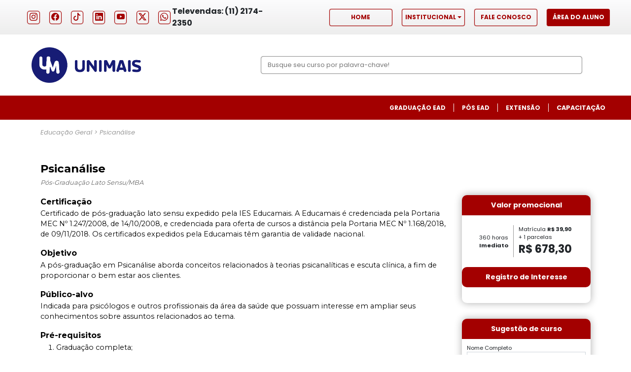

--- FILE ---
content_type: text/html; charset=UTF-8
request_url: https://www.educamaisead.com.br/curso/psicanalise/688
body_size: 37501
content:

<!doctype html>
<html lang="pt-br">

<head>
	<!-- Required meta tags -->
	<meta charset="utf-8">
	<meta name="viewport" content="width=device-width, initial-scale=1">
	<meta id="tag_description" name="description" content="Conheça a ampla variedade de cursos a distância do Grupo EducamaisEAD: cursos livres, preparatórios, cursos técnicos, de graduação, pós-graduação e mestrado a distância com parceria e a qualidade das melhores universidades do país">
	<meta name="keywords" content="cursos a distância, cursos de pós-graduação a distância, cursos ead, cursos técnicos EAD, cursos de EAD, cursos livres EAD, cursos de graduação EAD, MBA EAD, mestrado EAD, Preparatório para concursos, aulas a distância, cursos semipresenciais, cursos 100% online, cursos online, educação a distância, ensino a distância, engenharia a distância, mba a distância, cursos técnicos semipresenciais, cursos de pós semipresenciais, ucam, universidade candido mendes, setecnico, concursos públicos">
	<!-- Canonical -->
	<link rel="canonical" href="" />
	<!-- OpenGraph -->
	<meta property="og:region" content="Brasil">
	<meta property="og:title" content="Home">
	<meta property="og:type" content="article">
	<meta property="og:description" content="Conheça a ampla variedade de cursos a distância do Grupo EducamaisEAD: cursos livres, preparatórios, cursos técnicos, de graduação, pós-graduação e mestrado a distância com parceria e a qualidade das melhores universidades do país">
	<meta property="og:site_name" content="Home">
	<meta property="og:keywords" content="cursos a distância, cursos de pós-graduação a distância, cursos ead, cursos técnicos EAD, cursos de EAD, cursos livres EAD, cursos de graduação EAD, MBA EAD, mestrado EAD, Preparatório para concursos, aulas a distância, cursos semipresenciais, cursos 100% online, cursos online, educação a distância, ensino a distância, engenharia a distância, mba a distância, cursos técnicos semipresenciais, cursos de pós semipresenciais, ucam, universidade candido mendes, setecnico, concursos públicos">
	<meta property="og:canonical" content="">
	<!-- Favicon -->
	<link rel="shortcut icon" href="https://educamaisead.com.br/dist/main/img/global/favicon.png" type="image/x-icon">
	<link rel="icon" href="https://educamaisead.com.br/dist/main/img/global/favicon.png" type="image/x-icon">
	<!-- Dist Core -->
	<script src="https://educamaisead.com.br/dist/jquery/js/jquery-3.6.0.min.js"></script>
	<!-- Imports -->
    <link href="https://fonts.googleapis.com/css2?family=Poppins:ital,wght@0,300;0,400;0,700;0,900;1,300;1,400;1,700;1,900&display=swap" rel="stylesheet">
	<link rel="stylesheet" href="https://cdn.jsdelivr.net/npm/bootstrap-icons@1.11.3/font/bootstrap-icons.min.css">
	<script src="https://kit.fontawesome.com/818b801e35.js" crossorigin="anonymous"></script>
	<script src="https://cdnjs.cloudflare.com/ajax/libs/popper.js/1.12.3/umd/popper.min.js" integrity="" crossorigin="anonymous"></script>
	<script src="https://maxcdn.bootstrapcdn.com/bootstrap/4.0.0-beta.2/js/bootstrap.min.js" integrity="" crossorigin="anonymous"></script>
	<!-- Dist CSS -->
	<link rel="stylesheet" href="https://educamaisead.com.br/dist/main/css/core.min.css">
	<link rel="stylesheet" href="https://educamaisead.com.br/dist/bootstrap/css/bootstrap.min.css">
	<link rel="stylesheet" href="https://educamaisead.com.br/dist/carousel/assets/owl.carousel.css">
    <link rel="stylesheet" href="https://educamaisead.com.br/dist/carousel/assets/owl.theme.default.css">
	<script async src="https://www.googletagmanager.com/gtag/js?id=G-7JX9RG2XMM"></script>
	<link rel="stylesheet" href="https://educamaisead.com.br/dist/main/css/portal.min.css?1769034117.4771">

	<title>Home - Educamais</title>
</head>
<body class="bg-white">

	
	<!-- Modal -->
<div class="modal fade" id="loginModal" tabindex="-1" role="dialog">
  <div class="modal-dialog" role="document">
    <div class="modal-content">
      <div class="modal-header">
        <h5 class="modal-title">Acesso do Aluno</h5>
      </div>
      <div class="modal-body">
		<div class="row">
			<div class="col-sm-6">
			    <p class="h7 text-center" style="height:72px;">Alunos inscritos após <strong>25/11/2021</strong> (Pós-Graduação, Extensão e Capacitação) </p>
				<p class="text-center"><a class="btn-top btn-top-blue active mx-auto" href="https://iemais.com.br/login.php" target="_blank">ÁREA DO ALUNO</a></p>
			</div>
	  		<div class="col-sm-6">
				<p class="h7 text-center" style="height:72px;">Demais alunos (Pós-Graduação, Extensão e Capacitação)<span class="d-block h8">(Educamais EAD/Faculdade Educamais EAD)</span></p>
				<p class=""><a class="btn-top active mx-auto" href="https://www.educamaisead.com.br/login">ÁREA DO ALUNO</a></p>
			</div>
		</div>
      </div>
      <div class="modal-footer">
        <button type="button" class="btn btn-secondary" data-dismiss="modal">Fechar</button>
      </div>
    </div>
  </div>
</div>

<!-- Header -->
<div class="top-bar">
    <nav class="navbar navbar-expand-xl nav-top back-navbar">
		<div class="container-fluid">
			<div class="collapse navbar-collapse" id="navbarNav">
				<div class="social">
					<a href="https://www.instagram.com/unimaisedu/" class="link icon-top" target="_blank"><span><i class="bi bi-instagram"></i></span></a>
					<a href="https://www.facebook.com/GrupoEducamais" class="link icon-top" target="_blank"><span><i class="bi bi-facebook"></i></span></a>
					<a href="https://www.tiktok.com/@unimais.edu" class="link icon-top" target="_blank"><span><i class="bi bi-tiktok"></i></span></a>
					<a href="https://www.linkedin.com/school/unimais/" class="link icon-top" target="_blank"><span><i class="bi bi-linkedin"></i></span></a>
					<a href="https://www.youtube.com/channel/UCO1W0EYNP9sQ_6HgHR3KK7w/featured" class="link icon-top " target="_blank"><span><i class="bi bi-youtube"></i></span></a>
					<a href="https://x.com/unimais_edu?s=21" class="link icon-top" target="_blank"><span><i class="bi bi-twitter-x"></i></span></a>
					<a href="https://wa.me/5511959640784?text=Seja%20bem-vindo%20ao%20canal%20de%20atendimento%20do%20grupo%20Educamais%20via%20Whatsapp" class="link icon-top" target="_blank"><span><i class="bi bi-whatsapp"></i></span></a>
					<span class="fw-bold">Televendas: (11) 2174-2350</span>
				</div>
				<div class="oi"></div>
				<div class="navbar-nav  float-end w40rem">
					<a class="btn-top" href="https://educamaisead.com.br/">HOME</a>
					<div class="nav-item dropdown">
						<a class="btn-top dropdown-toggle" href="#" id="navbarDropdown" role="button" data-toggle="dropdown" aria-haspopup="true" aria-expanded="false">INSTITUCIONAL</a>
						<div class="dropdown-menu" aria-labelledby="navbarDropdown">
							<a href="https://educamaisead.com.br/quem-somos" class="dropdown-item">Quem Somos</a>
							<a href="https://educamaisead.com.br/perguntas-frequentes" class="dropdown-item">Perguntas Frequentes</a>
							<a href="https://educamaisead.com.br/portarias" class="dropdown-item">Portarias do MEC</a>
							<a href="https://www.faculdadeeducamais.edu.br/revista-educamais/" target="_blank" class="dropdown-item">Revista Científica</a>
							<a href="https://educamaisead.com.br/convenios-e-programa-de-bolsas" class="dropdown-item">Convênio e Programa de Bolsas</a>
						</div>
					</div>
					<a class="btn-top" href="https://educamaisead.com.br/fale-conosco">FALE CONOSCO</a>
					<button type="button" class="btn-top active" data-toggle="modal" data-target="#loginModal">ÁREA DO ALUNO</button>
				</div>
			</div>
		</div>
	</nav>
</div>

<script>
$(document).ready(function(){
	$(document).on('click','.nav-bar-login',function(){
		$('#loginModal').modal('toggle');		
	});

	
	$(".nav-bar-main").click(function() {
    $([document.documentElement, document.body]).animate({
        scrollTop: $("#navbar-main").offset().top
    }, 1000);
});
});
</script>
	<!-- Navbar -->
<nav class="navbar navbar-expand-lg navbar-light " style=" background: white; flex-direction: column;">
	<div class="container-fluid nav-search">
		<button class="navbar-toggler nav-bar-main" type="button" data-toggle="collapse" data-target="#navbarNavDropdown" aria-controls="navbarNavDropdown" aria-expanded="false" aria-label="Toggle navigation">
			<span class="navbar-toggler-icon"></span>
		</button>
		<a href="/"><img class="logoPrincipal" src="https://educamaisead.com.br/public/images/logo_unimais_azul.png" alt="Educamais" title="Educamais" style="max-width: 222px;"></a>
		<button class="navbar-toggler nav-bar-login" type="button" data-bs-toggle="collapse" data-bs-target="#navbarSupportedContent" aria-controls="navbarSupportedContent" aria-expanded="false" aria-label="Toggle navigation">
			<span class="navbar-toggler-login"></span>
		</button>
		<div class="collapse navbar-collapse" id="navbarSupportedContent">
			<form class="d-flex" action="https://educamaisead.com.br/pesquisa" method="post" style="color: #999999; width: 70%; margin-left: 26%;">
				<div class="col-sm row">
					<input class="col-sm-11 input-search" name="search" type="text" class="form-control" placeholder="Busque seu curso por palavra-chave!" required>
					<button class="btn col-sm" style="font-size: 20px;color: #999999;"><i class="fas fa-search" style="color: #999999;"></i></button>
				</div>
			</form> 
		</div>
	</div>
	
	
	<nav class="navbar-red w-100 div-inicial-and">
	    <div class="navbar-collapse">
			<ul class="navbar-nav af-right">
				<li class="nav-item">
					<a href="https://www.faculdadeeducamais.edu.br/cursos" target="_blank"><span class="font-W700 navbar-span-space">GRADUAÇÃO EAD</span></a>
				</li>
				<li class="nav-item">
					<a href="https://educamaisead.com.br/cursos/pos-graduacao-lato-sensu-mba/P"><span class="font-W700 navbar-span-space">PÓS EAD</span></a>
				</li>
				<li class="nav-item">
					<a href="https://educamaisead.com.br/cursos/cursos-extensao/E"><span class="font-W700 navbar-span-space">EXTENSÃO</span></a>
				</li>
				<li class="nav-item">
					<a href="https://educamaisead.com.br/cursos/cursos-capacitacao-aperfeicoamento-profissional/C"><span  class="font-W700 navbar-span-nonspace">CAPACITAÇÃO</span></a>
				</li>
			</ul>
		</div>	
	</nav>	

</nav>
	<div id="app">
	
	<!-- Slider -->
<section class="slider">
	<div id="carouselExampleControls" class="carousel slide carousel-fade" data-ride="carousel">
		<div class="carousel-inner">
		
						
		</div>
		<a class="carousel-control-prev" href="#carouselExampleControls" role="button" data-slide="prev">
			<span class="carousel-control-prev-icon" aria-hidden="true"></span>
			<span class="sr-only">Previous</span>
		</a>
		<a class="carousel-control-next" href="#carouselExampleControls" role="button" data-slide="next">
			<span class="carousel-control-next-icon" aria-hidden="true"></span>
			<span class="sr-only">Next</span>
		</a>
	</div>
</section>
	<!-- Modal -->
<style>
	.modal-body h1 strong {
		font-family: Poppins !important;
		font-size: 25px !important;
	}

	.modal-body h2 span {
		font-family: Poppins !important;
		font-size: 19px !important;
	}

	.btn-interesse {
		background-color: #a30000;
		color: #ffffff;
		width: 100%;
		margin-bottom: 2rem;
		font-size: .9rem;
		font-weight: 600;
		text-align: center;
		padding: 10px 0;
		border-radius: 10px;
		border: 0;
	}
</style>
<div class="modal fade" id="interesseModal" tabindex="-1" role="dialog" aria-labelledby="myLargeModalLabel" aria-hidden="true">
	<div class="modal-dialog modal-lg" role="document">
		<div class="modal-content">
			<div class="modal-header d-none"></div>
			<div class="modal-body p-0 m-1">
				<div role="main" id="registro-de-interesse-da6affe180535e658bff"></div>
				<script type="text/javascript" src="https://d335luupugsy2.cloudfront.net/js/rdstation-forms/stable/rdstation-forms.min.js"></script>
				<script type="text/javascript">
					new RDStationForms('registro-de-interesse-da6affe180535e658bff', 'UA-39337062-1').createForm();
				</script>
			</div>
			<div class="modal-footer">
				<button type="button" class="btn btn-secondary" data-dismiss="modal">Fechar</button>
			</div>
		</div>
	</div>
</div>
<!-- Modal -->
<script>console.log([{"codigo_curso":688,"objetivo_curso":"<p><span style=\"font-weight: 400;\">A p&oacute;s-gradua&ccedil;&atilde;o em Psican&aacute;lise aborda conceitos relacionados &agrave; teorias psicanal&iacute;ticas e escuta cl&iacute;nica, a fim de proporcionar o bem estar aos clientes.<\/span><\/p>","pre_requisitos_curso":"<ol>\n<li>Gradua&ccedil;&atilde;o completa;<\/li>\n<li>Possuir acesso regular &agrave; internet, saber usar e-mail e navegar na web, normalmente, como usu&aacute;rio;<\/li>\n<li>Computador com sistema operacional Windows, Mac ou Linux e, no m&iacute;nimo, 1GB de mem&oacute;ria RAM, com placa de som (on-board) e caixas de &aacute;udio ou fones de ouvido. Se preferir, voc&ecirc; pode estudar pelo tablet, celular, iPad;<\/li>\n<li>Possuir e-mail e acesso &agrave; internet (recomend&aacute;vel banda larga), navegador Firefox ou Google Chrome.<\/li>\n<\/ol>","publico_alvo_curso":"<p><span style=\"font-weight: 400;\">Indicada para psic&oacute;logos e outros profissionais da &aacute;rea da sa&uacute;de que possuam interesse em ampliar seus conhecimentos sobre assuntos relacionados ao tema.<\/span><\/p>","metodologia_curso":"<p>Os cursos de p&oacute;s-gradua&ccedil;&atilde;o s&atilde;o 100% online. A participa&ccedil;&atilde;o &eacute; acompanhada por tutores qualificados (p&oacute;s-graduados, mestres e doutores) aptos a sanar as d&uacute;vidas dos alunos. Todos os materiais did&aacute;ticos ser&atilde;o disponibilizados por meio de uma plataforma multidisciplinar de ensino. Por l&aacute; o aluno tem acesso a livros, videoaulas e atividades. Por&eacute;m algumas aulas n&atilde;o cont&eacute;m v&iacute;deo, o que em nada prejudica o aprendizado.<\/p>","nome_curso":"Psican\u00e1lise","grau_curso":"P","tipo_graduacao":null,"certificacao_curso":"<p>Certificado de p&oacute;s-gradua&ccedil;&atilde;o lato sensu expedido pela IES Educamais. A Educamais &eacute; credenciada pela Portaria MEC N&ordm; 1.247\/2008, de 14\/10\/2008, e credenciada para oferta de cursos a dist&acirc;ncia pela Portaria MEC N&ordm; 1.168\/2018, de 09\/11\/2018. Os certificados expedidos pela Educamais t&ecirc;m garantia de validade nacional.<\/p>","nome_area_conhec":"Educa\u00e7\u00e3o Geral","horas_estagio":null,"carga_horaria_total":360,"possui_estagio":0,"status_por_semestre":0,"tipo_curso":"E"}])</script><div class="container">
	<div class="row">
		<div class="curso-caminho col-md-12">Educação Geral > Psicanálise</div>
		<div class="col-md-12">
			<div class="curso-titulo">Psicanálise</div>
			<div class="curso-area">Pós-Graduação Lato Sensu/MBA</div>
		</div>
	</div>
	<div class="row">
		<div class="col-md-9 pr-4">
			<div class="info-titulo">Certificação</div><div class="info"><p>Certificado de p&oacute;s-gradua&ccedil;&atilde;o lato sensu expedido pela IES Educamais. A Educamais &eacute; credenciada pela Portaria MEC N&ordm; 1.247/2008, de 14/10/2008, e credenciada para oferta de cursos a dist&acirc;ncia pela Portaria MEC N&ordm; 1.168/2018, de 09/11/2018. Os certificados expedidos pela Educamais t&ecirc;m garantia de validade nacional.</p></div><div class="info-titulo">Objetivo</div><div class="info"><p><span style="font-weight: 400;">A p&oacute;s-gradua&ccedil;&atilde;o em Psican&aacute;lise aborda conceitos relacionados &agrave; teorias psicanal&iacute;ticas e escuta cl&iacute;nica, a fim de proporcionar o bem estar aos clientes.</span></p></div><div class="info-titulo">Público-alvo</div><div class="info"><p><span style="font-weight: 400;">Indicada para psic&oacute;logos e outros profissionais da &aacute;rea da sa&uacute;de que possuam interesse em ampliar seus conhecimentos sobre assuntos relacionados ao tema.</span></p></div><div class="info-titulo hide-mobile">Pré-requisitos</div><div class="info hide-mobile"><ol>
<li>Gradua&ccedil;&atilde;o completa;</li>
<li>Possuir acesso regular &agrave; internet, saber usar e-mail e navegar na web, normalmente, como usu&aacute;rio;</li>
<li>Computador com sistema operacional Windows, Mac ou Linux e, no m&iacute;nimo, 1GB de mem&oacute;ria RAM, com placa de som (on-board) e caixas de &aacute;udio ou fones de ouvido. Se preferir, voc&ecirc; pode estudar pelo tablet, celular, iPad;</li>
<li>Possuir e-mail e acesso &agrave; internet (recomend&aacute;vel banda larga), navegador Firefox ou Google Chrome.</li>
</ol></div><div class="info-titulo">Metodologia</div><div class="info"><p>Os cursos de p&oacute;s-gradua&ccedil;&atilde;o s&atilde;o 100% online. A participa&ccedil;&atilde;o &eacute; acompanhada por tutores qualificados (p&oacute;s-graduados, mestres e doutores) aptos a sanar as d&uacute;vidas dos alunos. Todos os materiais did&aacute;ticos ser&atilde;o disponibilizados por meio de uma plataforma multidisciplinar de ensino. Por l&aacute; o aluno tem acesso a livros, videoaulas e atividades. Por&eacute;m algumas aulas n&atilde;o cont&eacute;m v&iacute;deo, o que em nada prejudica o aprendizado.</p></div><div class="info-titulo">Matriz Curricular</div><div class="info"><ul class="info-grade"><li>
					<div style="display:grid;grid-template-columns:4% auto 5%;grid-row-gap:10px;">
						<div>
							<div class="i-bar"></div>						
							<i class="fas fa-circle" style="color:#a30000"important"></i></div><div style="width:100%;">A Psicanálise e o Desenvolvimento Infantil 
						</div>
						<div style="text-align:right;width:100%;font-weight:600;">40h</div>
					</div>
					</li><li>
					<div style="display:grid;grid-template-columns:4% auto 5%;grid-row-gap:10px;">
						<div>
							<div class="i-bar"></div>						
							<i class="fas fa-circle" style="color:#a30000"important"></i></div><div style="width:100%;">Avaliação Neuropsicopedagógica
						</div>
						<div style="text-align:right;width:100%;font-weight:600;">40h</div>
					</div>
					</li><li>
					<div style="display:grid;grid-template-columns:4% auto 5%;grid-row-gap:10px;">
						<div>
							<div class="i-bar"></div>						
							<i class="fas fa-circle" style="color:#a30000"important"></i></div><div style="width:100%;">Direitos Humanos e Direitos do Paciente
						</div>
						<div style="text-align:right;width:100%;font-weight:600;">40h</div>
					</div>
					</li><li>
					<div style="display:grid;grid-template-columns:4% auto 5%;grid-row-gap:10px;">
						<div>
							<div class="i-bar"></div>						
							<i class="fas fa-circle" style="color:#a30000"important"></i></div><div style="width:100%;">Introdução à Psicanálise
						</div>
						<div style="text-align:right;width:100%;font-weight:600;">40h</div>
					</div>
					</li><li>
					<div style="display:grid;grid-template-columns:4% auto 5%;grid-row-gap:10px;">
						<div>
							<div class="i-bar"></div>						
							<i class="fas fa-circle" style="color:#a30000"important"></i></div><div style="width:100%;">Psicologia
						</div>
						<div style="text-align:right;width:100%;font-weight:600;">40h</div>
					</div>
					</li><li>
					<div style="display:grid;grid-template-columns:4% auto 5%;grid-row-gap:10px;">
						<div>
							<div class="i-bar"></div>						
							<i class="fas fa-circle" style="color:#a30000"important"></i></div><div style="width:100%;">Psicopatologia
						</div>
						<div style="text-align:right;width:100%;font-weight:600;">40h</div>
					</div>
					</li><li>
					<div style="display:grid;grid-template-columns:4% auto 5%;grid-row-gap:10px;">
						<div>
							<div class="i-bar"></div>						
							<i class="fas fa-circle" style="color:#a30000"important"></i></div><div style="width:100%;">Relacionamento Interpessoal e Ética Profissional
						</div>
						<div style="text-align:right;width:100%;font-weight:600;">40h</div>
					</div>
					</li><li>
					<div style="display:grid;grid-template-columns:4% auto 5%;grid-row-gap:10px;">
						<div>
							<div class="i-bar"></div>						
							<i class="fas fa-circle" style="color:#a30000"important"></i></div><div style="width:100%;">Saúde Mental
						</div>
						<div style="text-align:right;width:100%;font-weight:600;">40h</div>
					</div>
					</li><li>
					<div style="display:grid;grid-template-columns:4% auto 5%;grid-row-gap:10px;">
						<div>
							<div class="i-bar"></div>						
							<i class="fas fa-circle" style="color:#a30000"important"></i></div><div style="width:100%;">Transtornos Globais do Desenvolvimento
						</div>
						<div style="text-align:right;width:100%;font-weight:600;">40h</div>
					</div>
					</li></ul></div><div class="info-titulo">Carga Horária</div><div class="info">360 Horas</div><div class="info-titulo" style="margin-top:2rem;">Planos de pagamento</div><div class="info" style="padding-left:0!important;padding-top:0!important;background-color:#fff;display:grid;grid-template-columns:4% auto;align-items: center;cursor:default!important;"><div class="label-prc-icon">1</div><div class="label-prc-text" style="width: 100%;padding: 12px 6px 12px 12px;">Taxa de matrícula de <strong>R$ 39,90</strong> + <strong>1</strong> parcelas mensais  de <strong>R$ 678,30</strong>	 (Total de R$ 718,20).</div>	</div><div class="info" style="padding-left:0!important;padding-top:0!important;background-color:#fff;display:grid;grid-template-columns:4% auto;align-items: center;cursor:default!important;"><div class="label-prc-icon">3</div><div class="label-prc-text" style="width: 100%;padding: 12px 6px 12px 12px;">Taxa de matrícula de <strong>R$ 39,90</strong> + <strong>3</strong> parcelas mensais  de <strong>R$ 226,10</strong>	 (Total de R$ 718,20).</div>	</div><div class="info" style="padding-left:0!important;padding-top:0!important;background-color:#fff;display:grid;grid-template-columns:4% auto;align-items: center;cursor:default!important;"><div class="label-prc-icon">6</div><div class="label-prc-text" style="width: 100%;padding: 12px 6px 12px 12px;">Taxa de matrícula de <strong>R$ 39,90</strong> + <strong>6</strong> parcelas mensais  de <strong>R$ 113,05</strong>	 (Total de R$ 718,20).</div>	</div><div class="info" style="padding-left:0!important;padding-top:0!important;background-color:#fff;display:grid;grid-template-columns:4% auto;align-items: center;cursor:default!important;"><div class="label-prc-icon">9</div><div class="label-prc-text" style="width: 100%;padding: 12px 6px 12px 12px;">Taxa de matrícula de <strong>R$ 39,90</strong> + <strong>9</strong> parcelas mensais  de <strong>R$ 75,37</strong>	 (Total de R$ 718,23).</div>	</div><div class="info" style="padding-left:0!important;padding-top:0!important;background-color:#fff;display:grid;grid-template-columns:4% auto;align-items: center;cursor:default!important;"><div class="label-prc-icon">10</div><div class="label-prc-text" style="width: 100%;padding: 12px 6px 12px 12px;">Taxa de matrícula de <strong>R$ 39,90</strong> + <strong>10</strong> parcelas mensais  de <strong>R$ 67,83</strong>	 (Total de R$ 718,20).</div>	</div><div class="info" style="padding-left:0!important;padding-top:0!important;background-color:#fff;display:grid;grid-template-columns:4% auto;align-items: center;cursor:default!important;"><div class="label-prc-icon">12</div><div class="label-prc-text" style="width: 100%;padding: 12px 6px 12px 12px;">Taxa de matrícula de <strong>R$ 39,90</strong> + <strong>12</strong> parcelas mensais  de <strong>R$ 56,53</strong>	 (Total de R$ 718,26).</div>	</div><div class="info" style="padding-left:0!important;padding-top:0!important;background-color:#fff;display:grid;grid-template-columns:4% auto;align-items: center;cursor:default!important;"><div class="label-prc-icon">15</div><div class="label-prc-text" style="width: 100%;padding: 12px 6px 12px 12px;">Taxa de matrícula de <strong>R$ 39,90</strong> + <strong>15</strong> parcelas mensais  de <strong>R$ 45,22</strong>	 (Total de R$ 718,20).</div>	</div><div class="info" style="padding-left:0!important;padding-top:0!important;background-color:#fff;display:grid;grid-template-columns:4% auto;align-items: center;cursor:default!important;"><div class="label-prc-icon">17</div><div class="label-prc-text" style="width: 100%;padding: 12px 6px 12px 12px;">Taxa de matrícula de <strong>R$ 39,90</strong> + <strong>17</strong> parcelas mensais  de <strong>R$ 39,90</strong>	 (Total de R$ 718,20).</div>	</div>		</div>
		<div class="col-md-3">

			<div class="box-price">
				<div class="header" style="background-color:#a30000;">Valor promocional</div>
				<div class="body">
					<div class="col-left">360 horas</br><strong>Imediato</strong></div>
							<div class="col-right">
								Matrícula <strong>R$ 39,90</strong><br/>
								+ 1 parcelas
								<div class="price">R$ 678,30</div>
							</div>				</div>
				
				
				<div><button class="btn-interesse" data-toggle="modal" data-target="#interesseModal">Registro de Interesse</button></div>
			</div>

			<div class="box-price">
				<div class="header" style="background-color:#a30000;">Sugestão de curso</div>
				<div class="footer">
					<form>
						<div class="form-group">
							<label for="InputName">Nome Completo</label>
							<input type="text" class="form-control" id="InputName" placeholder="Nome Completo">
						</div>
						<div class="form-group">
							<label for="InputEmail">E-Mail</label>
							<input type="email" class="form-control" id="InputEmail" placeholder="E-Mail">
						</div>
						<div class="form-group">
							<label for="InputPhone">Telefone</label>
							<input type="text" class="form-control" id="InputPhone" placeholder="Telefone">
						</div>
						<div class="form-group">
							<label for="InputModal">Modalidade</label>
							<select class="form-select" id="InputModal">
								<option value="">Selecione</option>
								<option value="P">Pós-graduação</option>
								<option value="E">Extensão</option>
								<option value="C">Capacitação</option>
							</select>
						</div>
						<div class="form-group">
							<label for="InputCourse">Nome do Curso</label>
							<input type="text" class="form-control" id="InputCourse" placeholder="Nome do Curso">
						</div>
						<button class="btn" style="color: #ffffff;background-color:#a30000;">Enviar</button>
					</form>
				</div>
			</div>

		</div>
	</div>
</div>
		<section  class="container footer">

		<div class="row">
			<div class="col-md-12">
				<div class="logo-footer">
					<img class="logoRodape" src="https://educamaisead.com.br/public/images/logo_unimais_azul.png" width="200px" alt="Educamais" title="Educamais" />
				</div>
			</div>
		</div>

		<div id="navbar-main" class="row">
			<div class="col-md-12">
				<div class="row">
					<div class="col-md-4">
						<div class="menu-content">
							
							<!-- Section -->
							<div class="sec-middle m-0">
								<ul class="contact">
									<h3 class="title">INSTITUCIONAL</h3>
									<a href="https://educamaisead.com.br/quem-somos" class="link">
										<li>Quem Somos</li>
									</a>
									<a href="https://educamaisead.com.br/perguntas-frequentes" class="link">
										<li>Perguntas Frequentes</li>
									</a>
									<a href="https://educamaisead.com.br/portarias" class="link">
										<li>Portaria do MEC</li>
									</a>
									<a href="https://www.faculdadeeducamais.edu.br/revista-educamais/" class="link" target="_blank">
										<li>Revista Científica</li>
									</a>
									<a href="https://educamaisead.com.br/convenios-e-programa-de-bolsas" class="link">
										<li>Convênio e Programa de Bolsas</li>
									</a>
								</ul>
								<ul class="contact">
									<h3 class="title">NIVEL DE CONHECIMENTO</h3>
									<a href="https://educamaisead.com.br/cursos/pos-graduacao-lato-sensu-mba/P" class="link">
										<li>Pós-Graduação lato Sensu/MBA</li>
									</a>
									<a href="https://educamaisead.com.br/cursos/cursos-extensao/E" class="link">
										<li>Extensão</li>
									</a>
									<a href="https://educamaisead.com.br/cursos/cursos-capacitacao-aperfeicoamento-profissional/C" class="link">
										<li>Capacitação e Aperfeiçoamento Profissional</li>
									</a>
								</ul>
								<ul>
									<a href="https://educamaisead.com.br/politica-privacidade" class="link">
										<li><b>Politica de Privacidade</b></li>
									</a>
									<a href="/" class="link">
										<li><b>Plano de Contingência</b></li>
									</a>
								</ul>
								<ul class="social" style="margin: 0px!important;padding-left: 0px;">
									<a href="https://www.instagram.com/unimaisedu/" class="link icon-top" target="_blank" style="width: 5rem; height: 1.8rem;padding: 0 .3em;"><span><i class="bi bi-instagram"></i></span></a>
									<a href="https://www.facebook.com/GrupoEducamais" class="link icon-top" target="_blank" style="width: 5rem; height: 1.8rem;padding: 0 .3em;"><span><i class="bi bi-facebook"></i></span></a>
									<a href="https://www.tiktok.com/@unimais.edu" class="link icon-top" target="_blank" style="width: 5rem; height: 1.8rem;padding: 0 .3em;"><span><i class="bi bi-tiktok"></i></span></a>
									<a href="https://www.linkedin.com/school/unimais/" class="link icon-top" target="_blank" style="width: 5rem; height: 1.8rem;padding: 0 .3em;"><span><i class="bi bi-linkedin"></i></span></a>
									<a href="https://x.com/unimais_edu?s=21" class="link icon-top" target="_blank" style="width: 5rem; height: 1.8rem;padding: 0 .3em;"><span><i class="bi bi-twitter-x"></i></span></a>
									<a href="https://www.youtube.com/channel/UCO1W0EYNP9sQ_6HgHR3KK7w/featured" class="link icon-top" target="_blank" style="width: 5rem; height: 1.8rem;padding: 0 .3em;"><span><i class="bi bi-youtube"></i></span></a>
								</ul>
								<ul>
									<li><div id="reputation-ra"><script type="text/javascript" id="ra-embed-reputation" src="https://s3.amazonaws.com/raichu-beta/selos/bundle.js" data-id="NzE2MzE6Z3J1cG8tZWR1Y2EtbWFpcw==" data-target="reputation-ra" data-model="2"></script></div></li>
								</ul>
							</div>
						</div>
					</div>
					<div class="col-md-4 m-0">
						<div class="menu-content">
							
							
							<!-- Middle Section -->
							<div class="sec-middle m-0">
								<ul class="contact">
									<h3 class="title">PÓS-GRADUAÇÃO</h3>
									
									<a href="https://educamaisead.com.br/area/administracao/74" class="link"><li>Administração</li></a><a href="https://educamaisead.com.br/area/artes/92" class="link"><li>Artes</li></a><a href="https://educamaisead.com.br/area/comunicacao-e-marketing/75" class="link"><li>Comunicação e Marketing</li></a><a href="https://educamaisead.com.br/area/direito/76" class="link"><li>Direito</li></a><a href="https://educamaisead.com.br/area/educacao-geral/77" class="link"><li>Educação Geral</li></a><a href="https://educamaisead.com.br/area/engenharia/81" class="link"><li>Engenharia</li></a><a href="https://educamaisead.com.br/area/financas-e-contabilidade/83" class="link"><li>Finanças e Contabilidade</li></a><a href="https://educamaisead.com.br/area/medicina-veterinaria/86" class="link"><li>Medicina Veterinária</li></a><a href="https://educamaisead.com.br/area/meio-ambiente/87" class="link"><li>Meio Ambiente</li></a><a href="https://educamaisead.com.br/area/saude/89" class="link"><li>Saúde</li></a><a href="https://educamaisead.com.br/area/seguranca/97" class="link"><li>Segurança</li></a><a href="https://educamaisead.com.br/area/seguranca-do-trabalho/90" class="link"><li>Segurança do Trabalho</li></a><a href="https://educamaisead.com.br/area/tecnologia-e-informatica/96" class="link"><li>Tecnologia e Informática</li></a>									
								</ul>
							</div>
							<!-- End Middle Section -->

							
						</div>
					</div>
					<div class="col-md-4">
						<div class="menu-content">
														
							<!-- Middle Section -->
							<div class="sec-middle m-0">
							<ul class="contact pb-4">
								<h3 class="title">Contate-nos</h3>
								<a href="/" class="link">
									<li><i class="far fa-envelope"></i> comercial@grupoeducamais.com.br</li>
									<li><i class="far fa-envelope"></i> financeiro@grupoeducamais.com.br</li>
									<li><i class="far fa-envelope"></i> trabalheconosco@grupoeducamais.com.br</li>
									<li><i class="far fa-envelope"></i> marketing@grupoeducamais.com.br</li>
								</a>
								<a href="/" class="d-block link mt-3">
								<li><i class="fas fa-phone-alt"></i> Televendas: (11) 2174-2350</li>
								</a>
								<a class="whatsapp" href="https://wa.me/5511959640784?text=Seja%20bem-vindo%20ao%20canal%20de%20atendimento%20do%20grupo%20Educamais%20via%20Whatsapp" target="_blank">
								<li><i class="fab fa-whatsapp"></i> (11) 95964-0784 (apenas texto e áudio)</li>
								</a>
								<div class="mt-4 mb-0">Central de Relacionamento</div>
								<a href="/" class="d-block link mt-2">
								<li><i class="fas fa-phone-alt"></i> (11) 2174-2370</li>
								</a>
								<a class="whatsapp" href="https://wa.me/5511985590270?text=Seja%20bem-vindo%20a%20central%20de%20relacionamento%20do%20grupo%20Educamais%20via%20Whatsapp" target="_blank">
								<li><i class="fab fa-whatsapp"></i> (11) 98559-0270</li>
								</a>
								
								<li><i class="far fa-envelope"></i> relacionamento@unimaisedu.com.br</li>

								<li><i class="fas fa-headset"></i> ouvidoria@unimaisedu.com.br</li>
								
							</ul>
							<div class="row">
								<div class="col-md-10 offset-md-1">
									<div class="menu-content">
										<div class="sec-left certificado-rodape">
											<div class="usp-abed text-center" >
												<img src="https://educamaisead.com.br/dist/main/img/global/selo-usp.png" class="usp" alt="Selo USP" title="Selo USP" />
											</div>
										</div>
									</div>
								</div>
							</div>
							</div>
							<!-- End Middle Section -->
						</div>
					</div>
				</div>
				<div class="mt-5 text-center"><img src="public/images/logos-entidades.png" usemap="#image-map"></div>
				<map name="image-map">
				<area target="_blank" alt="E-Mec" title="E-Mec" href="https://emec.mec.gov.br/emec/consulta-cadastro/detalhes-ies/d96957f455f6405d14c6542552b0f6eb/NDk5NQ==" coords="122,69,0,0" shape="rect">
				<area target="_blank" alt="PROUNI" title="PROUNI" href="https://www.gov.br/mec/pt-br/areas-de-atuacao/es/prouni" coords="128,0,257,69" shape="rect">
				<area target="_blank" alt="FIES" title="FIES" href="https://sisfiesportal.mec.gov.br/?pagina=inscricao" coords="262,0,352,69" shape="rect">
				<area target="_blank" alt="NAF" title="NAF" href="https://www.gov.br/receitafederal/pt-br/acesso-a-informacao/acoes-e-programas/cidadania-fiscal/naf/nucleos/centros-naf-em-sao-paulo" coords="357,0,459,69" shape="rect">
				<area target="_blank" alt="ANPI" title="ANPI" href="https://anpi.org.br/" coords="464,0,594,69" shape="rect">
				<area target="_blank" alt="ANCINE" title="ANCINE" href="https://www.gov.br/ancine/pt-br" coords="598,0,683,69" shape="rect">
				<area target="_blank" alt="CBL" title="CBL" href="https://cbl.org.br/" coords="687,1,811,69" shape="rect">
				<area target="_blank" alt="ABED" title="ABED" href="https://www.abed.org.br/site/pt/" coords="814,0,892,69" shape="rect">
				</map>
			</div>
		</div>
	</section>
	<script type="text/javascript" async src="https://d335luupugsy2.cloudfront.net/js/loader-scripts/88f04883-3ef8-4cd0-8460-4670063b3d92-loader.js" ></script>
	<script type="text/javascript">(function(n,r,l,d){try{var h=r.head||r.getElementsByTagName("head")[0],s=r.createElement("script");s.setAttribute("type","text/javascript");s.setAttribute("src",l);n.neuroleadId=d;h.appendChild(s);}catch(e){}})(window,document,"https://cdn.leadster.com.br/neurolead/neurolead.min.js", 10737);</script>
	<!-- Google tag (gtag.js) - Google Analytics -->
	<script async src="https://www.googletagmanager.com/gtag/js?id=G-FDBE65X9YS"></script>
	<script>window.dataLayer = window.dataLayer || [];function gtag(){dataLayer.push(arguments);}gtag('js', new Date());gtag('config', 'G-FDBE65X9YS');</script>
	</div>
		

</body>
<script src="https://cdnjs.cloudflare.com/ajax/libs/popper.js/1.12.9/umd/popper.min.js" ></script>
<script src="https://educamaisead.com.br/dist/carousel/owl.carousel.js"></script>
<!-- Global site tag (gtag.js) - Google Analytics -->
<script async src="https://www.googletagmanager.com/gtag/js?id=UA-39337062-7"></script>
<script>
  window.dataLayer = window.dataLayer || [];
  function gtag(){dataLayer.push(arguments);}
  gtag('js', new Date());

  gtag('config', 'UA-39337062-7');
</script>
<!-- Global site tag (end) -->
<script>
	$(document).ready(function(){
		$('.owl-carousel').owlCarousel({
			loop: true,
			rewind: true,
			margin: 0,
			
			autoplay:true,
			autoplayTimeout:5000,
			autoplayHoverPause:true,
			
			lazyLoad: true,
			
			dots: false,
			
			nav: true,
			navText:["<div class='nav-btn prev-slide'></div>","<div class='nav-btn next-slide'></div>"],
			
			responsiveClass:true,
			responsive:{
				0:{
					items:1,
					nav:false
				},
				600:{
					items:1,
					nav:false
				},
				1000:{
					items:2,
					slideBy: 2,
					nav:true,
				},
				1200:{
					items:3,
					slideBy: 3,
					nav:true,
					loop:( $('.item').length > 6 )
				}
			}
		})
	});
</script>
</body>
</html>

--- FILE ---
content_type: text/html
request_url: https://forms.rdstation.com.br/registro-de-interesse-da6affe180535e658bff
body_size: 5644
content:


<head>
  <meta charset="utf-8">
  <!-- Bricks Main Styles -->
  <style type="text/css" rel="stylesheet">
    #rdstation-bricks-embeddable-form-bricks-component-OuVqGoJEhcRO96FRuBCnww * {
      margin: 0;
      padding: 0;
      border: 0;
      font-size: 100%;
      font: inherit;
      vertical-align: baseline;
      -webkit-box-sizing: border-box;
      -moz-box-sizing: border-box;
      box-sizing: border-box;
    }

    #rdstation-bricks-embeddable-form-bricks-component-OuVqGoJEhcRO96FRuBCnww article, #rdstation-bricks-embeddable-form-bricks-component-OuVqGoJEhcRO96FRuBCnww aside,
    #rdstation-bricks-embeddable-form-bricks-component-OuVqGoJEhcRO96FRuBCnww details, #rdstation-bricks-embeddable-form-bricks-component-OuVqGoJEhcRO96FRuBCnww figcaption,
    #rdstation-bricks-embeddable-form-bricks-component-OuVqGoJEhcRO96FRuBCnww figure, #rdstation-bricks-embeddable-form-bricks-component-OuVqGoJEhcRO96FRuBCnww footer,
    #rdstation-bricks-embeddable-form-bricks-component-OuVqGoJEhcRO96FRuBCnww header, #rdstation-bricks-embeddable-form-bricks-component-OuVqGoJEhcRO96FRuBCnww hgroup,
    #rdstation-bricks-embeddable-form-bricks-component-OuVqGoJEhcRO96FRuBCnww menu, #rdstation-bricks-embeddable-form-bricks-component-OuVqGoJEhcRO96FRuBCnww nav,
    #rdstation-bricks-embeddable-form-bricks-component-OuVqGoJEhcRO96FRuBCnww section {
      display: block;
    }

    #rdstation-bricks-embeddable-form-bricks-component-OuVqGoJEhcRO96FRuBCnww ol, #rdstation-bricks-embeddable-form-bricks-component-OuVqGoJEhcRO96FRuBCnww ul {
      list-style: none;
    }

    #rdstation-bricks-embeddable-form-bricks-component-OuVqGoJEhcRO96FRuBCnww blockquote, #rdstation-bricks-embeddable-form-bricks-component-OuVqGoJEhcRO96FRuBCnww q {
      quotes: none;
    }

    #rdstation-bricks-embeddable-form-bricks-component-OuVqGoJEhcRO96FRuBCnww blockquote:before, #rdstation-bricks-embeddable-form-bricks-component-OuVqGoJEhcRO96FRuBCnww blockquote:after,
    #rdstation-bricks-embeddable-form-bricks-component-OuVqGoJEhcRO96FRuBCnww q:before, #rdstation-bricks-embeddable-form-bricks-component-OuVqGoJEhcRO96FRuBCnww q:after {
      content: '';
      content: none;
    }

    #rdstation-bricks-embeddable-form-bricks-component-OuVqGoJEhcRO96FRuBCnww table {
      border-collapse: collapse;
      border-spacing: 0;
    }

    #rdstation-bricks-embeddable-form-bricks-component-OuVqGoJEhcRO96FRuBCnww b, #rdstation-bricks-embeddable-form-bricks-component-OuVqGoJEhcRO96FRuBCnww strong {
      font-weight: bold;
    }

    #rdstation-bricks-embeddable-form-bricks-component-OuVqGoJEhcRO96FRuBCnww i, #rdstation-bricks-embeddable-form-bricks-component-OuVqGoJEhcRO96FRuBCnww em {
      font-style: italic;
    }

    #rdstation-bricks-embeddable-form-bricks-component-OuVqGoJEhcRO96FRuBCnww .bricks--section {
      width: 100%;
    }

    #rdstation-bricks-embeddable-form-bricks-component-OuVqGoJEhcRO96FRuBCnww .bricks--section > div {
      margin-right: auto;
      margin-left: auto;
      max-width: 480px;
      position: relative;
    }

    #rdstation-bricks-embeddable-form-bricks-component-OuVqGoJEhcRO96FRuBCnww .bricks--row {
      display: flex;
      box-sizing: border-box;
      flex-flow: row nowrap;
      flex-grow: 1;
    }

    #rdstation-bricks-embeddable-form-bricks-component-OuVqGoJEhcRO96FRuBCnww .bricks--section > div {
      max-width: 100%;
    }

   #rdstation-bricks-embeddable-form-bricks-component-OuVqGoJEhcRO96FRuBCnww .bricks--column {
      display: flex;
    }

    #rdstation-bricks-embeddable-form-bricks-component-OuVqGoJEhcRO96FRuBCnww .bricks--column > div {
      height: auto;
      width: 100%;
      display: flex;
      flex-direction: column;
      align-items: center;
    }

    #rdstation-bricks-embeddable-form-bricks-component-OuVqGoJEhcRO96FRuBCnww .bricks--column .bricks--component-text {
              max-width: 100%;
           }

           #rdstation-bricks-embeddable-form-bricks-component-OuVqGoJEhcRO96FRuBCnww .bricks--column .bricks-form,
            #rdstation-bricks-embeddable-form-bricks-component-OuVqGoJEhcRO96FRuBCnww .bricks--column .bricks--component-text,
            #rdstation-bricks-embeddable-form-bricks-component-OuVqGoJEhcRO96FRuBCnww .bricks--column .bricks--component-box,
            #rdstation-bricks-embeddable-form-bricks-component-OuVqGoJEhcRO96FRuBCnww .bricks--column button,
            #rdstation-bricks-embeddable-form-bricks-component-OuVqGoJEhcRO96FRuBCnww .bricks--column a {
              min-width: 100%;
           }

           @media (max-width: 600px) {
             #rdstation-bricks-embeddable-form-bricks-component-OuVqGoJEhcRO96FRuBCnww .bricks--column {
                min-width: 100%;
             }

             #rdstation-bricks-embeddable-form-bricks-component-OuVqGoJEhcRO96FRuBCnww .bricks--row {
                flex-flow: row wrap;
             }
             #rdstation-bricks-embeddable-form-bricks-component-OuVqGoJEhcRO96FRuBCnww form .bricks-form__field {
                width: 100%;
                padding: 0;
             }
           }
           

    #rdstation-bricks-embeddable-form-bricks-component-OuVqGoJEhcRO96FRuBCnww .bricks--component {
      font-family: Helvetica, Arial, sans-serif;
    }

    #rdstation-bricks-embeddable-form-bricks-component-OuVqGoJEhcRO96FRuBCnww .bricks--component-box {
      width: 100%
    }
  </style>

  <!-- Bricks Component Text Styles -->
  <style>
    #rdstation-bricks-embeddable-form-bricks-component-OuVqGoJEhcRO96FRuBCnww .bricks--component-text {
      color: #333;
      line-height: 1.42;
      word-wrap: break-word;
    }

    #rdstation-bricks-embeddable-form-bricks-component-OuVqGoJEhcRO96FRuBCnww .bricks--component-text a {
      color: #31a2ff;
      text-decoration: none;
    }

    #rdstation-bricks-embeddable-form-bricks-component-OuVqGoJEhcRO96FRuBCnww .bricks--component-text sub,
    #rdstation-bricks-embeddable-form-bricks-component-OuVqGoJEhcRO96FRuBCnww .bricks--component-text sup {
      font-size: 75%;
      line-height: 0;
      position: relative;
      vertical-align: baseline;
    }

    #rdstation-bricks-embeddable-form-bricks-component-OuVqGoJEhcRO96FRuBCnww .bricks--component-text sub {
      bottom: -0.25em;
    }

    #rdstation-bricks-embeddable-form-bricks-component-OuVqGoJEhcRO96FRuBCnww .bricks--component-text sup {
      top: -0.5em;
    }

    #rdstation-bricks-embeddable-form-bricks-component-OuVqGoJEhcRO96FRuBCnww .bricks--component-text ol,
    #rdstation-bricks-embeddable-form-bricks-component-OuVqGoJEhcRO96FRuBCnww .bricks--component-text ul {
      padding-left: 1.5em;
    }

    #rdstation-bricks-embeddable-form-bricks-component-OuVqGoJEhcRO96FRuBCnww .bricks--component-text ol > li,
    #rdstation-bricks-embeddable-form-bricks-component-OuVqGoJEhcRO96FRuBCnww .bricks--component-text ul > li {
      list-style-type: none;
    }

    #rdstation-bricks-embeddable-form-bricks-component-OuVqGoJEhcRO96FRuBCnww .bricks--component-text ul > li::before {
      content: '\2022';
    }

    #rdstation-bricks-embeddable-form-bricks-component-OuVqGoJEhcRO96FRuBCnww .bricks--component-text li::before {
      display: inline-block;
      white-space: nowrap;
      width: 1.2em;
    }

    #rdstation-bricks-embeddable-form-bricks-component-OuVqGoJEhcRO96FRuBCnww .bricks--component-text li:not(.ql-direction-rtl)::before {
      margin-left: -1.5em;
      margin-right: 0.3em;
      text-align: right;
    }

    #rdstation-bricks-embeddable-form-bricks-component-OuVqGoJEhcRO96FRuBCnww .bricks--component-text li.ql-direction-rtl::before {
      margin-left: 0.3em;
      margin-right: -1.5em;
    }

    #rdstation-bricks-embeddable-form-bricks-component-OuVqGoJEhcRO96FRuBCnww .bricks--component-text ol li:not(.ql-direction-rtl),
    #rdstation-bricks-embeddable-form-bricks-component-OuVqGoJEhcRO96FRuBCnww .bricks--component-text ul li:not(.ql-direction-rtl) {
      padding-left: 1.5em;
    }

    #rdstation-bricks-embeddable-form-bricks-component-OuVqGoJEhcRO96FRuBCnww .bricks--component-text ol li.ql-direction-rtl,
    #rdstation-bricks-embeddable-form-bricks-component-OuVqGoJEhcRO96FRuBCnww .bricks--component-text ul li.ql-direction-rtl {
      padding-right: 1.5em;
    }

    #rdstation-bricks-embeddable-form-bricks-component-OuVqGoJEhcRO96FRuBCnww .bricks--component-text ol li {
      counter-reset: list-1 list-2 list-3 list-4 list-5 list-6 list-7 list-8 list-9;
      counter-increment: list-0;
    }

    #rdstation-bricks-embeddable-form-bricks-component-OuVqGoJEhcRO96FRuBCnww .bricks--component-text ol li:before {
      content: counter(list-0, decimal) '. ';
    }

    #rdstation-bricks-embeddable-form-bricks-component-OuVqGoJEhcRO96FRuBCnww .bricks--component-text ol li.ql-indent-1 {
      counter-increment: list-1;
    }

    #rdstation-bricks-embeddable-form-bricks-component-OuVqGoJEhcRO96FRuBCnww .bricks--component-text ol li.ql-indent-1:before {
      content: counter(list-1, lower-alpha) '. ';
    }

    #rdstation-bricks-embeddable-form-bricks-component-OuVqGoJEhcRO96FRuBCnww .bricks--component-text ol li.ql-indent-1 {
      counter-reset: list-2 list-3 list-4 list-5 list-6 list-7 list-8 list-9;
    }

    #rdstation-bricks-embeddable-form-bricks-component-OuVqGoJEhcRO96FRuBCnww .bricks--component-text ol li.ql-indent-2 {
      counter-increment: list-2;
    }

    #rdstation-bricks-embeddable-form-bricks-component-OuVqGoJEhcRO96FRuBCnww .bricks--component-text ol li.ql-indent-2:before {
      content: counter(list-2, lower-roman) '. ';
    }

    #rdstation-bricks-embeddable-form-bricks-component-OuVqGoJEhcRO96FRuBCnww .bricks--component-text ol li.ql-indent-2 {
      counter-reset: list-3 list-4 list-5 list-6 list-7 list-8 list-9;
    }

    #rdstation-bricks-embeddable-form-bricks-component-OuVqGoJEhcRO96FRuBCnww .bricks--component-text ol li.ql-indent-3 {
      counter-increment: list-3;
    }

    #rdstation-bricks-embeddable-form-bricks-component-OuVqGoJEhcRO96FRuBCnww .bricks--component-text ol li.ql-indent-3:before {
      content: counter(list-3, decimal) '. ';
    }

    #rdstation-bricks-embeddable-form-bricks-component-OuVqGoJEhcRO96FRuBCnww .bricks--component-text ol li.ql-indent-3 {
      counter-reset: list-4 list-5 list-6 list-7 list-8 list-9;
    }

    #rdstation-bricks-embeddable-form-bricks-component-OuVqGoJEhcRO96FRuBCnww .bricks--component-text ol li.ql-indent-4 {
      counter-increment: list-4;
    }

    #rdstation-bricks-embeddable-form-bricks-component-OuVqGoJEhcRO96FRuBCnww .bricks--component-text ol li.ql-indent-4:before {
      content: counter(list-4, lower-alpha) '. ';
    }

    #rdstation-bricks-embeddable-form-bricks-component-OuVqGoJEhcRO96FRuBCnww .bricks--component-text ol li.ql-indent-4 {
      counter-reset: list-5 list-6 list-7 list-8 list-9;
    }

    #rdstation-bricks-embeddable-form-bricks-component-OuVqGoJEhcRO96FRuBCnww .bricks--component-text ol li.ql-indent-5 {
      counter-increment: list-5;
    }

    #rdstation-bricks-embeddable-form-bricks-component-OuVqGoJEhcRO96FRuBCnww .bricks--component-text ol li.ql-indent-5:before {
      content: counter(list-5, lower-roman) '. ';
    }

    #rdstation-bricks-embeddable-form-bricks-component-OuVqGoJEhcRO96FRuBCnww .bricks--component-text ol li.ql-indent-5 {
      counter-reset: list-6 list-7 list-8 list-9;
    }

    #rdstation-bricks-embeddable-form-bricks-component-OuVqGoJEhcRO96FRuBCnww .bricks--component-text ol li.ql-indent-6 {
      counter-increment: list-6;
    }

    #rdstation-bricks-embeddable-form-bricks-component-OuVqGoJEhcRO96FRuBCnww .bricks--component-text ol li.ql-indent-6:before {
      content: counter(list-6, decimal) '. ';
    }

    #rdstation-bricks-embeddable-form-bricks-component-OuVqGoJEhcRO96FRuBCnww .bricks--component-text ol li.ql-indent-6 {
      counter-reset: list-7 list-8 list-9;
    }

    #rdstation-bricks-embeddable-form-bricks-component-OuVqGoJEhcRO96FRuBCnww .bricks--component-text ol li.ql-indent-7 {
      counter-increment: list-7;
    }

    #rdstation-bricks-embeddable-form-bricks-component-OuVqGoJEhcRO96FRuBCnww .bricks--component-text ol li.ql-indent-7:before {
      content: counter(list-7, lower-alpha) '. ';
    }

    #rdstation-bricks-embeddable-form-bricks-component-OuVqGoJEhcRO96FRuBCnww .bricks--component-text ol li.ql-indent-7 {
      counter-reset: list-8 list-9;
    }

    #rdstation-bricks-embeddable-form-bricks-component-OuVqGoJEhcRO96FRuBCnww .bricks--component-text ol li.ql-indent-8 {
      counter-increment: list-8;
    }

    #rdstation-bricks-embeddable-form-bricks-component-OuVqGoJEhcRO96FRuBCnww .bricks--component-text ol li.ql-indent-8:before {
      content: counter(list-8, lower-roman) '. ';
    }

    #rdstation-bricks-embeddable-form-bricks-component-OuVqGoJEhcRO96FRuBCnww .bricks--component-text ol li.ql-indent-8 {
      counter-reset: list-9;
    }

    #rdstation-bricks-embeddable-form-bricks-component-OuVqGoJEhcRO96FRuBCnww .bricks--component-text ol li.ql-indent-9 {
      counter-increment: list-9;
    }

    #rdstation-bricks-embeddable-form-bricks-component-OuVqGoJEhcRO96FRuBCnww .bricks--component-text ol li.ql-indent-9:before {
      content: counter(list-9, decimal) '. ';
    }

    #rdstation-bricks-embeddable-form-bricks-component-OuVqGoJEhcRO96FRuBCnww .bricks--component-text .ql-indent-1:not(.ql-direction-rtl) {
      padding-left: 3em;
    }

    #rdstation-bricks-embeddable-form-bricks-component-OuVqGoJEhcRO96FRuBCnww .bricks--component-text li.ql-indent-1:not(.ql-direction-rtl) {
      padding-left: 4.5em;
    }

    #rdstation-bricks-embeddable-form-bricks-component-OuVqGoJEhcRO96FRuBCnww .bricks--component-text .ql-indent-1.ql-direction-rtl.ql-align-right {
      padding-right: 3em;
    }

    #rdstation-bricks-embeddable-form-bricks-component-OuVqGoJEhcRO96FRuBCnww .bricks--component-text li.ql-indent-1.ql-direction-rtl.ql-align-right {
      padding-right: 4.5em;
    }

    #rdstation-bricks-embeddable-form-bricks-component-OuVqGoJEhcRO96FRuBCnww .bricks--component-text .ql-indent-2:not(.ql-direction-rtl) {
      padding-left: 6em;
    }

    #rdstation-bricks-embeddable-form-bricks-component-OuVqGoJEhcRO96FRuBCnww .bricks--component-text li.ql-indent-2:not(.ql-direction-rtl) {
      padding-left: 7.5em;
    }

    #rdstation-bricks-embeddable-form-bricks-component-OuVqGoJEhcRO96FRuBCnww .bricks--component-text .ql-indent-2.ql-direction-rtl.ql-align-right {
      padding-right: 6em;
    }

    #rdstation-bricks-embeddable-form-bricks-component-OuVqGoJEhcRO96FRuBCnww .bricks--component-text li.ql-indent-2.ql-direction-rtl.ql-align-right {
      padding-right: 7.5em;
    }

    #rdstation-bricks-embeddable-form-bricks-component-OuVqGoJEhcRO96FRuBCnww .bricks--component-text .ql-indent-3:not(.ql-direction-rtl) {
      padding-left: 9em;
    }

    #rdstation-bricks-embeddable-form-bricks-component-OuVqGoJEhcRO96FRuBCnww .bricks--component-text li.ql-indent-3:not(.ql-direction-rtl) {
      padding-left: 10.5em;
    }

    #rdstation-bricks-embeddable-form-bricks-component-OuVqGoJEhcRO96FRuBCnww .bricks--component-text .ql-indent-3.ql-direction-rtl.ql-align-right {
      padding-right: 9em;
    }

    #rdstation-bricks-embeddable-form-bricks-component-OuVqGoJEhcRO96FRuBCnww .bricks--component-text li.ql-indent-3.ql-direction-rtl.ql-align-right {
      padding-right: 10.5em;
    }

    #rdstation-bricks-embeddable-form-bricks-component-OuVqGoJEhcRO96FRuBCnww .bricks--component-text .ql-indent-4:not(.ql-direction-rtl) {
      padding-left: 12em;
    }

    #rdstation-bricks-embeddable-form-bricks-component-OuVqGoJEhcRO96FRuBCnww .bricks--component-text li.ql-indent-4:not(.ql-direction-rtl) {
      padding-left: 13.5em;
    }

    #rdstation-bricks-embeddable-form-bricks-component-OuVqGoJEhcRO96FRuBCnww .bricks--component-text .ql-indent-4.ql-direction-rtl.ql-align-right {
      padding-right: 12em;
    }

    #rdstation-bricks-embeddable-form-bricks-component-OuVqGoJEhcRO96FRuBCnww .bricks--component-text li.ql-indent-4.ql-direction-rtl.ql-align-right {
      padding-right: 13.5em;
    }

    #rdstation-bricks-embeddable-form-bricks-component-OuVqGoJEhcRO96FRuBCnww .bricks--component-text .ql-indent-5:not(.ql-direction-rtl) {
      padding-left: 15em;
    }

    #rdstation-bricks-embeddable-form-bricks-component-OuVqGoJEhcRO96FRuBCnww .bricks--component-text li.ql-indent-5:not(.ql-direction-rtl) {
      padding-left: 16.5em;
    }

    #rdstation-bricks-embeddable-form-bricks-component-OuVqGoJEhcRO96FRuBCnww .bricks--component-text .ql-indent-5.ql-direction-rtl.ql-align-right {
      padding-right: 15em;
    }

    #rdstation-bricks-embeddable-form-bricks-component-OuVqGoJEhcRO96FRuBCnww .bricks--component-text li.ql-indent-5.ql-direction-rtl.ql-align-right {
      padding-right: 16.5em;
    }

    #rdstation-bricks-embeddable-form-bricks-component-OuVqGoJEhcRO96FRuBCnww .bricks--component-text .ql-indent-6:not(.ql-direction-rtl) {
      padding-left: 18em;
    }

    #rdstation-bricks-embeddable-form-bricks-component-OuVqGoJEhcRO96FRuBCnww .bricks--component-text li.ql-indent-6:not(.ql-direction-rtl) {
      padding-left: 19.5em;
    }

    #rdstation-bricks-embeddable-form-bricks-component-OuVqGoJEhcRO96FRuBCnww .bricks--component-text .ql-indent-6.ql-direction-rtl.ql-align-right {
      padding-right: 18em;
    }

    #rdstation-bricks-embeddable-form-bricks-component-OuVqGoJEhcRO96FRuBCnww .bricks--component-text li.ql-indent-6.ql-direction-rtl.ql-align-right {
      padding-right: 19.5em;
    }

    #rdstation-bricks-embeddable-form-bricks-component-OuVqGoJEhcRO96FRuBCnww .bricks--component-text .ql-indent-7:not(.ql-direction-rtl) {
      padding-left: 21em;
    }

    #rdstation-bricks-embeddable-form-bricks-component-OuVqGoJEhcRO96FRuBCnww .bricks--component-text li.ql-indent-7:not(.ql-direction-rtl) {
      padding-left: 22.5em;
    }

    #rdstation-bricks-embeddable-form-bricks-component-OuVqGoJEhcRO96FRuBCnww .bricks--component-text .ql-indent-7.ql-direction-rtl.ql-align-right {
      padding-right: 21em;
    }

    #rdstation-bricks-embeddable-form-bricks-component-OuVqGoJEhcRO96FRuBCnww .bricks--component-text li.ql-indent-7.ql-direction-rtl.ql-align-right {
      padding-right: 22.5em;
    }

    #rdstation-bricks-embeddable-form-bricks-component-OuVqGoJEhcRO96FRuBCnww .bricks--component-text .ql-indent-8:not(.ql-direction-rtl) {
      padding-left: 24em;
    }

    #rdstation-bricks-embeddable-form-bricks-component-OuVqGoJEhcRO96FRuBCnww .bricks--component-text li.ql-indent-8:not(.ql-direction-rtl) {
      padding-left: 25.5em;
    }

    #rdstation-bricks-embeddable-form-bricks-component-OuVqGoJEhcRO96FRuBCnww .bricks--component-text .ql-indent-8.ql-direction-rtl.ql-align-right {
      padding-right: 24em;
    }

    #rdstation-bricks-embeddable-form-bricks-component-OuVqGoJEhcRO96FRuBCnww .bricks--component-text li.ql-indent-8.ql-direction-rtl.ql-align-right {
      padding-right: 25.5em;
    }

    #rdstation-bricks-embeddable-form-bricks-component-OuVqGoJEhcRO96FRuBCnww .bricks--component-text .ql-indent-9:not(.ql-direction-rtl) {
      padding-left: 27em;
    }

    #rdstation-bricks-embeddable-form-bricks-component-OuVqGoJEhcRO96FRuBCnww .bricks--component-text li.ql-indent-9:not(.ql-direction-rtl) {
      padding-left: 28.5em;
    }

    #rdstation-bricks-embeddable-form-bricks-component-OuVqGoJEhcRO96FRuBCnww .bricks--component-text .ql-indent-9.ql-direction-rtl.ql-align-right {
      padding-right: 27em;
    }

    #rdstation-bricks-embeddable-form-bricks-component-OuVqGoJEhcRO96FRuBCnww .bricks--component-text li.ql-indent-9.ql-direction-rtl.ql-align-right {
      padding-right: 28.5em;
    }

    #rdstation-bricks-embeddable-form-bricks-component-OuVqGoJEhcRO96FRuBCnww .bricks--component-text .ql-direction-rtl {
      direction: rtl;
      text-align: inherit;
    }
  </style>

  <!-- Bricks Component Form Styles -->
  <style>
    #rdstation-bricks-embeddable-form-bricks-component-OuVqGoJEhcRO96FRuBCnww .bricks-form {
      padding: 0 5px;
      height: auto;
    }

    #rdstation-bricks-embeddable-form-bricks-component-OuVqGoJEhcRO96FRuBCnww .bricks-form__fieldset {
      display: flex;
      flex-flow: row wrap;
      margin-left: -5px;
      margin-right: -5px;
    }

    #rdstation-bricks-embeddable-form-bricks-component-OuVqGoJEhcRO96FRuBCnww .bricks-form__field {
      display: flex;
      width: 100%;
      flex-grow: 1;
      flex-direction: column;
    }

    #rdstation-bricks-embeddable-form-bricks-component-OuVqGoJEhcRO96FRuBCnww .bricks-form__label {
      display: inline-block;
      max-width: 100%;
      margin-bottom: 0.4em;
      line-height: 1.25;
      position: relative !important;
      vertical-align: middle;
    }

    #rdstation-bricks-embeddable-form-bricks-component-OuVqGoJEhcRO96FRuBCnww .bricks-form__input {
      display: block;
      width: 100%;
      padding: 0 0.5em;
      line-height: 1.42857;
    }

    #rdstation-bricks-embeddable-form-bricks-component-OuVqGoJEhcRO96FRuBCnww .bricks-form__input.error {
      border: 1px solid red !important;
    }

    #rdstation-bricks-embeddable-form-bricks-component-OuVqGoJEhcRO96FRuBCnww .bricks-form__field__option .bricks-form__label {
      padding-left: 1.33em;
      margin-bottom: 0.2em;
    }

    #rdstation-bricks-embeddable-form-bricks-component-OuVqGoJEhcRO96FRuBCnww .bricks-form__field__option .bricks-form__label input[type="checkbox"],
    #rdstation-bricks-embeddable-form-bricks-component-OuVqGoJEhcRO96FRuBCnww .bricks-form__field__option .bricks-form__label input[type="radio"] {
      margin: 0px 0px 0px -1.33em;
    }

    #rdstation-bricks-embeddable-form-bricks-component-OuVqGoJEhcRO96FRuBCnww .bricks-form__submit {
      width: 100%;
      position: relative;
    }
  </style>

  <style type="text/css" rel="stylesheet">
    
      #bricks-component-OuVqGoJEhcRO96FRuBCnww {
        display: block !important;
        height: auto;
        width: 100%;
        
        border-color: #BBBBBB;
        border-radius: 0px;
        border-width: 0px;
        border-top-style: none;
        border-bottom-style: none;
        border-left-style: none;
        border-right-style: none;
      }
    

  </style>
  <style>
    @import url("https://cdnjs.cloudflare.com/ajax/libs/select2/3.5.2/select2.min.css");
  </style>
  <link href="https://fonts.googleapis.com/css?family=Bitter|Cabin|Crimson+Text|Droid+Sans|Droid+Serif|Lato|Lobster|Montserrat|Old+Standard+TT|Open+Sans|Oswald|Pacifico|Playfair+Display|PT+Sans|Raleway|Rubik|Source+Sans+Pro|Ubuntu|Roboto" rel="stylesheet" />
</head>

<body>
  <section id="form-registro-de-interesse-da6affe180535e658bff">
    <div id="rdstation-bricks-embeddable-form-bricks-component-OuVqGoJEhcRO96FRuBCnww">
      <div id="bricks-component-OuVqGoJEhcRO96FRuBCnww" class="bricks--component bricks--component-embeddable-form">
        

<style type="text/css" rel="stylesheet">
  
    #rd-section-kmkkebz2 {
      
          background-color: #ffffff;
        
      border-bottom-style: none;
      border-color: #000000;
      border-left-style: none;
      border-radius: 0px;
      border-right-style: none;
      border-top-style: none;
      border-width: 1px;
    }

    #rd-section-kmkkebz2 > div:not(.bricks--row) {
      min-height: 0px;
    }
  

  
</style>

<section id="rd-section-kmkkebz2" class="bricks--section rd-section">
  

<style type="text/css" rel="stylesheet">
  
    #rd-row-kmkkebz3 {
      min-height: 50px;
    }

    #rd-row-kmkkebz3 .bricks--column > div {
      min-height: 50px;
    }

    @media (max-width: 480px) {
      #rd-row-kmkkebz3.bricks--row {
        min-height: auto;
      }
    }

    @media screen and (max-width: 767px) {
      #rd-row-kmkkebz3.bricks--row.rd-row {
        min-height: auto;
      }
    }
  
</style>

<div id="rd-row-kmkkebz3" class="bricks--row rd-row">
  

<style type="text/css" rel="stylesheet">
  
    #rd-column-kmkkebz4 {
      flex: 12 0 0;
    }

    #rd-column-kmkkebz4 > div {
      
          background-color: rgba(226,226,226,1);
        
      justify-content: center;
      padding-top: 0px;
      padding-right: 30px;
      padding-bottom: 0px;
      padding-left: 30px;
    }
    @media screen and (max-width: 767px) {
      #rd-column-kmkkebz4 > div {
        min-height: auto !important;
      }
    }
  

  
</style>

<div id="rd-column-kmkkebz4" class="bricks--column rd-column">
  <div>
    
<style type="text/css" rel="stylesheet">
  
    #rd-text-kmkkebz5 {
      display: block;
      border-bottom-style: none;
      border-color: transparent;
      border-left-style: none;
      border-radius: 0px;
      border-right-style: none;
      border-top-style: none;
      border-width: 0px;
      min-height: auto0px;
      max-width: 598px;
      margin-top: 30px;
      margin-bottom: 10px;
      align-self: center;
      width: 100%;
      word-break: break-word;
    }
  

  
</style>

<div id="rd-text-kmkkebz5" class="bricks--component bricks--component-text rd-text">
  <h1 style="text-align: center; line-height: 1;"><strong style="color: rgb(0, 38, 80); font-family: Arial, Helvetica, sans-serif; font-size: 32px;">Registro de Interesse</strong></h1>
</div>



<style type="text/css" rel="stylesheet">
  
    #rd-text-kmkkebz6 {
      display: block;
      border-bottom-style: none;
      border-color: transparent;
      border-left-style: none;
      border-radius: 0px;
      border-right-style: none;
      border-top-style: none;
      border-width: 0px;
      min-height: auto0px;
      max-width: 598px;
      margin-top: 0px;
      margin-bottom: 30px;
      align-self: center;
      width: 100%;
      word-break: break-word;
    }
  

  
</style>

<div id="rd-text-kmkkebz6" class="bricks--component bricks--component-text rd-text">
  <h2 style="line-height: 1; text-align: center;"><span style="color: rgb(0, 38, 80); font-size: 22px; font-family: Arial, Helvetica, sans-serif;">Escolha a área de interesse e o seu curso</span></h2>
</div>



  </div>
</div>

</div>


<style type="text/css" rel="stylesheet">
  
    #rd-row-kmkkebz7 {
      min-height: 50px;
    }

    #rd-row-kmkkebz7 .bricks--column > div {
      min-height: 50px;
    }

    @media (max-width: 480px) {
      #rd-row-kmkkebz7.bricks--row {
        min-height: auto;
      }
    }

    @media screen and (max-width: 767px) {
      #rd-row-kmkkebz7.bricks--row.rd-row {
        min-height: auto;
      }
    }
  
</style>

<div id="rd-row-kmkkebz7" class="bricks--row rd-row">
  

<style type="text/css" rel="stylesheet">
  
    #rd-column-kmkkebz8 {
      flex: 12 0 0;
    }

    #rd-column-kmkkebz8 > div {
      
          background-color: #e2e2e2;
        
      justify-content: center;
      padding-top: 0px;
      padding-right: 20px;
      padding-bottom: 0px;
      padding-left: 20px;
    }
    @media screen and (max-width: 767px) {
      #rd-column-kmkkebz8 > div {
        min-height: auto !important;
      }
    }
  

  
</style>

<div id="rd-column-kmkkebz8" class="bricks--column rd-column">
  <div>
    



<style type="text/css" rel="stylesheet">
  
    #rd-form-kmkkebz9 {
      display: flex;
      flex-direction: column;
      align-self: center;
      max-width: 548px;
      width: 100%;
      margin-top: 0px;
      margin-bottom: 30px;
    }

    #rd-form-kmkkebz9 .bricks-form {
      display: flex;
      flex-direction: column;
      width: 100%;
    }

    #rd-form-kmkkebz9 .bricks-form__fieldset {
      align-items: flex-start;
    }

    #rd-form-kmkkebz9 .bricks-form__label.always-visible,
    #rd-form-kmkkebz9 .bricks-form__field__option .bricks-form__label {
      display: inline-block;
    }

    #rd-form-kmkkebz9 .bricks-form__input.select2-container {
      padding: 0 !important;
    }

    #rd-form-kmkkebz9 .select2-container .select2-choice .select2-arrow b {
      background-position: 0 7px !important;
    }

    #rd-form-kmkkebz9 .bricks-form__submit {
      display: flex;
      flex-direction: column;
    }
  
</style>


<style type="text/css" rel="stylesheet">
  
    #rd-form-kmkkebz9 {
      align-self: flex-end;
      max-width: 558px;
      margin-top: 0px;
      margin-bottom: 20px;
    }

    #rd-form-kmkkebz9 .bricks-form__fieldset {
      flex-flow: row wrap;
    }

    #rd-form-kmkkebz9 .bricks-form__field {
      margin-bottom: 19px;
      padding: 0 5px;
      width: 50.0%;
    }

    #rd-form-kmkkebz9 .bricks-form__field.bricks-form__privacy,
    #rd-form-kmkkebz9 .bricks-form__field.bricks-form__terms {
      width: 100%;
    }

     #rd-form-kmkkebz9 .bricks-form__static {
      color: #969696;
      font-family: Trebuchet MS, Helvetica, sans-serif;
      font-size: 16px;
      font-style: normal;
      font-weight: normal;
    }

    #rd-form-kmkkebz9 .bricks-form__static a {
      color: #969696;
      text-decoration: underline;
    }

    #rd-form-kmkkebz9 .bricks-form__label {
      color: #969696;
      display: inline-block;
      font-family: Trebuchet MS, Helvetica, sans-serif;
      font-size: 16px;
      font-style: normal;
      font-weight: normal;
      text-align: left;
      text-decoration: none;
    }

    #rd-form-kmkkebz9 label.error {
      color: #DC3543;
      font-size: 12px;
      line-height: 1.1;
      padding: 2px 0 0 4px;
    }

    #rd-form-kmkkebz9 .bricks-form__input {
      color: #555555;
      font-family: Arial, Helvetica, sans-serif;
      font-size: 15px;

      background-color: #ffffff;

      border-bottom-style: solid;
      border-left-style: solid;
      border-right-style: solid;
      border-top-style: solid;
      border-color: #c8c8c8;
      border-radius: 100px;
      border-width: 1px;

      
          box-shadow: inset 0px 2px 3px #ddd;
          -webkit-box-shadow: inset 0px 2px 3px #ddd;
          -moz-box-shadow: inset 0px 2px 3px #ddd;
        
    }

    #rd-form-kmkkebz9 .bricks-form__input::placeholder {
      color: transparent;
    }

    #rd-form-kmkkebz9 .select2-container .select2-choice {
      height: 33px !important;
      line-height: 33px !important;

      color: #555555 !important;
      font-family: Arial, Helvetica, sans-serif !important;
      font-size: 15px !important;
    }

    #rd-form-kmkkebz9 .bricks-form__input:not(textarea) {
      height: 33px;
    }

    #rd-form-kmkkebz9 .bricks-form__input.select2-container {
      padding: 0 !important;
    }

    #rd-form-kmkkebz9 .select2-container .select2-choice {
      height: 33px !important;
      line-height: 33px !important;

      color: #555555 !important;
      font-family: Arial, Helvetica, sans-serif !important;
      font-size: 15px !important;
      background: #ffffff;
    }

    #rd-form-kmkkebz9 .select2-container .select2-choice .select2-arrow b {
      background-position: 0 5px !important;
    }

    #rd-form-kmkkebz9 .select2-container .select2-choice .select2-arrow {
      background: none;
      border: none;
    }

    #rd-form-kmkkebz9 .with-select-flags > .phone-input-group > .select2-container > .select2-choice {
      border-top-right-radius: 0 !important;
      border-bottom-right-radius: 0 !important;
      border-style: none;
    }
    #rd-form-kmkkebz9 .with-select-flags > .phone-input-group > .select2-container > .select2-choice > .select2-chosen {
      margin-right: 0px;
    }

    #rd-form-kmkkebz9 .with-select-flags > .phone-input-group > .select2-container > .select2-choice > .select2-chosen > .flag {
      vertical-align: middle;
      margin-left: 13px;
    }

    #rd-form-kmkkebz9 .with-select-flags > .phone-input-group > .phone {
      width: calc(100% - 55px);
      display: inline-block;
      border-top-left-radius: 0px !important;
      border-bottom-left-radius: 0px !important;
    }

    #rd-form-kmkkebz9 .with-select-flags > .phone-country {
      display: inline-block;
    }

    #rd-form-kmkkebz9 .with-select-flags > .phone-input-group {
      display: flex;
    }

    #rd-form-kmkkebz9 .with-select-flags > .phone-input-group > .phone-country {
      width: 55px;
      display: inline-block;
    }

    #rd-form-kmkkebz9 input[type="date"] {
      -webkit-appearance: none;
    }

    #rd-form-kmkkebz9 input[type="date"]::before { 
    	content: ;
    	width: 100%;
    }
    
    input[type="date"]:focus::before,
    input[type="date"]:valid::before { display: none }
  
</style>

<input type="hidden" id="ga4-measurement-id" value="G-EBX6NM0XT7">
<input type="hidden" id="embeddable-form-id" value="2057298">

<div
    id="rd-form-kmkkebz9"
    class="bricks--component bricks-form rd-form"
  >

  <form
    id="conversion-form-registro-de-interesse"
    action="https://cta-redirect.rdstation.com/v2/conversions"
    data-typed-fields="1"
    data-lang="pt-BR"
    novalidate="novalidate"
    data-asset-action = "aHR0cHM6Ly9tYXRlcmlhaXMuZWR1Y2FtYWlzZWFkLmNvbS5ici9hZ3JhZGVj
aW1lbnRv
"
    data-form-autofill
  >
    <input type="hidden" name="token_rdstation" value="395c3fd547e840f6b250f1d51012cfd5">
    <input type="hidden" name="conversion_identifier" value="registro-de-interesse">
    <input type="hidden" name="internal_source" value="6">
    <input type="hidden" name="c_utmz" value="" />
    <input type="hidden" name="traffic_source" value="" />
    <input type="hidden" name="client_id" value="" />
    <input type="hidden" name="_doe" value="">
    <input type="hidden" name="privacy_data[browser]" id="privacy_data_browser" />

    <input type="hidden" name="thankyou_message" value="Obrigado! Em breve um consultor irá entrar em contato com você. Verifique seu e-mail!" disabled>

    <div
  class="bricks-form__fieldset"
  data-progressive-profiling=""
  data-multi-step="false"
>
  

<div
  class="bricks-form__field   "
  data-step="1"
  data-is-conditional="false"
  data-conditional-rules='bnVsbA==
'
>
  <label for="rd-text_field-pfYjHk8lFFqasX8qtWzpeQ" class="bricks-form__label">
    Nome*
  </label>
  <input
    id="rd-text_field-pfYjHk8lFFqasX8qtWzpeQ"
    class="bricks-form__input required js-text js-field-name"
    name="name"
    type="text"
    data-use-type="STRING"
    placeholder="Nome *"
    required="required"
  >
</div>


<div
  class="bricks-form__field  "
  data-step="1"
  data-is-conditional="false"
  data-conditional-rules='bnVsbA==
'
>
  <label for="rd-email_field-ca6DoDc-Cbfv9VQDIiNKyg" class="bricks-form__label">
    Email*
  </label>
  <input
    id="rd-email_field-ca6DoDc-Cbfv9VQDIiNKyg"
    class="bricks-form__input required js-email js-field-email"
    name="email"
    type="email"
    data-use-type="STRING"
    data-always-visible="true"
    data-input-mask=""
    placeholder="Email *"
    required="required"
  >
</div>


<div
  class="bricks-form__field  with-select-flags "
  data-step="1"
  data-is-conditional="false"
  data-conditional-rules='bnVsbA==
'
>
  <label for="rd-phone_field-lQSTnBfOG5ohh1uyN46w2A" class="bricks-form__label">
    Telefone*
  </label>
  <div class="phone-input-group">
    
      <div class="form-control phone-country" data-type="countries"></div>
      <div class="country-field" value="BR"></div>
    

    <input
      id="rd-phone_field-lQSTnBfOG5ohh1uyN46w2A"
      class="bricks-form__input required phone js-phone js-field-personal_phone"
      name="personal_phone"
      data-input-mask="INTERNATIONAL_MASK"
      data-use-type="STRING"
      type="tel"
      
      placeholder="Telefone *"
      required="required"
    >
  </div>
</div>


<div
  class="bricks-form__field  "
  data-step="1"
  data-is-conditional="false"
  data-conditional-rules='bnVsbA==
'
>
  <label for="rd-select_field-WQjM3KVrqRE6yJyFyKQnaw" class="bricks-form__label">
    Já se formou na faculdade?*
  </label>

  

  <select
    id="rd-select_field-WQjM3KVrqRE6yJyFyKQnaw"
    class="bricks-form__input required js-field-cf_graduacao_completa"
    data-use-type="STRING"
    name="cf_graduacao_completa"
    required="required"
  >
    <option value="">
      
      Selecione
    </option>
    
      <option value="Sim">Sim</option>
    
      <option value="Não">Não</option>
    
      <option value="Cursando">Cursando</option>
    
  </select>
</div>


<div
  class="bricks-form__field  "
  data-step="1"
  data-is-conditional="false"
  data-conditional-rules='bnVsbA==
'
>
  <label for="rd-select_field-47-WuOj75zr_4UpjzM5nKA" class="bricks-form__label">
    Qual área você deseja estudar?*
  </label>

  

  <select
    id="rd-select_field-47-WuOj75zr_4UpjzM5nKA"
    class="bricks-form__input required js-field-cf_area_conhecimento"
    data-use-type="STRING"
    name="cf_area_conhecimento"
    required="required"
  >
    <option value="">
      
      Selecione
    </option>
    
      <option value="Administração e Negócios">Administração e Negócios</option>
    
      <option value="Comunicação e Marketing">Comunicação e Marketing</option>
    
      <option value="Direito">Direito</option>
    
      <option value="Educação Geral">Educação Geral</option>
    
      <option value="Educação Musical">Educação Musical</option>
    
      <option value="Engenharia">Engenharia</option>
    
      <option value="Engenharia com 2ª Atribuição no CREA">Engenharia com 2ª Atribuição no CREA</option>
    
      <option value="Farmácia">Farmácia</option>
    
      <option value="Finanças e Contabilidade">Finanças e Contabilidade</option>
    
      <option value="Informática">Informática</option>
    
      <option value="Matemática">Matemática</option>
    
      <option value="Medicina Veterinária">Medicina Veterinária</option>
    
      <option value="Meio Ambiente">Meio Ambiente</option>
    
      <option value="Psicopedagogia">Psicopedagogia</option>
    
      <option value="Saúde">Saúde</option>
    
      <option value="Segurança do Trabalho">Segurança do Trabalho</option>
    
      <option value="Segurança Privada/ Pública">Segurança Privada/ Pública</option>
    
  </select>
</div>

</div>


<style type="text/css" rel="stylesheet">
  
    a#rd-button-kmkkebzc {
      display: flex;
      flex-direction: column;
    }

    #rd-button-kmkkebzc.bricks--component-button {
      -ms-flex-align: center;
      -ms-flex-direction: column;
      -ms-flex-pack: center;
      align-self: center;
      background-color: rgba(208,2,27,1);
      border-bottom-style: solid;
      border-color: #248f74;
      border-left-style: solid;
      border-radius: 3px;
      border-right-style: solid;
      border-top-style: solid;
      border-width: 1px;
      ;
      color: #FFFFFF;
      cursor: pointer;
      font-family: Arial, Helvetica, sans-serif;
      font-size: 20px;
      font-style: normal;
      font-weight: bold;
      height: 58px;
      justify-content: center;
      line-height: 1.42857;
      margin-bottom: 0px;
      margin-top: 18px;
      max-width: 558px;
      text-align: center;
      text-decoration: none;
      width: 100%;
      padding-right: 10px;
      padding-left: 10px;
    }
    @media screen and (max-width: 767px) {
      #rd-button-kmkkebzc {
        height: auto;
        padding-top: 0.66em;
        padding-bottom: 0.66em;
      }
    }
  

  
</style>



  

  <div class="bricks-form__submit">
    <button
      class="bricks--component bricks--component-button rd-button"
      id="rd-button-kmkkebzc"
    >
      Registrar Interesse
    </button>
  </div>



    <div style="position: fixed; left: -5000px">
      <input type="text" name="emP7yF13ld" readonly autocomplete="false" tabindex="-1" value="">
      <input type="text" name="sh0uldN07ch4ng3" readonly autocomplete="false" tabindex="-1" value="should_not_change">
    </div>

  </form>
</div>
<script>
  document.querySelectorAll('input[name=emP7yF13ld],input[name=sh0uldN07ch4ng3]').forEach(function(element) {
    element.addEventListener('focus', function(e) {
      e.target.removeAttribute('readonly');
    });
  });
</script>


<style type="text/css" rel="stylesheet">
  
    #rd-text-kmkkebzd {
      display: block;
      border-bottom-style: none;
      border-color: #000000;
      border-left-style: none;
      border-radius: 0px;
      border-right-style: none;
      border-top-style: none;
      border-width: 1px;
      min-height: auto0px;
      max-width: 438px;
      margin-top: 8px;
      margin-bottom: 20px;
      align-self: center;
      width: 100%;
      word-break: break-word;
    }
  

  
</style>

<div id="rd-text-kmkkebzd" class="bricks--component bricks--component-text rd-text">
  <p style="line-height: 1; text-align: left;"><span style="color: rgb(150, 150, 150); font-size: 14px;">Prometemos não utilizar suas informações de contato para enviar qualquer tipo de SPAM.</span></p>
</div>



  </div>
</div>

</div>

</section>

      </div>
    </div>
  </section>
</body>


--- FILE ---
content_type: text/html;charset=utf-8
request_url: https://pageview-notify.rdstation.com.br/send
body_size: -73
content:
2858dd1b-dd54-4275-87e7-a9d764b7cdb7

--- FILE ---
content_type: text/css
request_url: https://educamaisead.com.br/dist/main/css/core.min.css
body_size: 8518
content:
/* Theme Sass */
/*End Theme*/
@import url(theme);
* {
  margin: 0 auto;
  padding: 0 auto;
  box-sizing: border-box;
}

body {
	font-family: "Poppins", sans-serif !important;
	background-color: #efefef !important;
  	-webkit-font-smoothing: antialiased;
    -moz-osx-font-smoothing: grayscale;
    text-rendering: optimizeLegibility;
	text-shadow: 1px 1px 1px rgba(0,0,0,0.004) !important;
}

input,
text-area {
  font-family: "Poppins", sans-serif !important;
}

a {
  color: #212121 !important;
  text-decoration: none !important;
}
a:hover {
  color: #4b4b4b !important;
  text-decoration: none;
}

.nav-top {
  background-color: #fff;
}

.nav-link {
  font-weight: bold;
}
.nav-link span {
  background: #000;
  padding: 0.25rem 0.45rem;
  border-radius: 100px;
  color: #fff;
}

.float-end .nav-link {
  font-weight: 900;
  text-transform: uppercase;
}

.logo img {
  position: absolute;
  width: 8rem;
  top: 0.5rem;
  left: 1.5rem;
  z-index: 9999;
}

.nav-edit {
  background-color: transparent;
  padding: 0.2rem !important;
  z-index: 9999;
}
.nav-edit .ul-edit {
  background: #fff;
  border-radius: 100px;
  padding-left: 2rem;
  position: absolute;
  top: 1rem;
  right: 6%;
}
.nav-edit .format-link {
  font-weight: bolder;
  text-transform: uppercase;
}

.inside-item {
  margin-left: -1.8rem !important;
  list-style: none;
  position: absolute;
  right: -7%;
}
.inside-item .nav-item {
  margin: 1rem;
  background-color: #fff;
  color: #000;
  border-radius: 100px;
  width: 65%;
  height: 100%;
  text-align: center;
}
.inside-item .nav-item .nav-link {
  color: #000;
}
.inside-item .nav-item:nth-child(1) {
  background-color: #000;
  color: #fff !important;
  border-radius: 100px;
  width: 65%;
  height: 100%;
  text-align: center;
  margin: 0 1rem;
}
.inside-item .nav-item:nth-child(1) .nav-link {
  color: #fff !important;
}

.carousel-control-next {
  opacity: 1 !important;
}

.carousel-control-prev {
  opacity: 1 !important;
}

.carousel-control {
  font-size: 2.5rem;
  color: #fff;
  background: #d30000;
  opacity: 1;
  padding: 0 1.2rem;
  border-radius: 100px;
  text-align: center;
}

.carousel-indicators li {
  width: 15px !important;
  height: 15px !important;
  border-radius: 100% !important;
  margin: 0 0.5rem !important;
}

.search-section {
  background-color: none;
  padding: 4rem 1rem;
  display: flex;
  justify-content: center;
  align-content: center;
  align-items: center;
  margin: 0 0;
}

.search-form {
  width: 100%;
  position: relative;
  display: flex;
  justify-content: center;
  align-content: center;
  align-items: center;
}

.search-input {
  background: none;
  border: 1px solid #4b4b4b;
  width: 80%;
  height: 3rem;
  padding: 1rem 2rem;
  border-radius: 100px;
}
.search-input:focus {
  outline: none;
}

.search-btn {
  position: absolute;
  right: 10%;
  background: #efefef;
  border: 1px solid #4b4b4b;
  border-left: none;
  color: #4b4b4b;
  font-size: 2rem;
  font-weight: 400;
  height: 100%;
  width: 5%;
  border-top-right-radius: 1.875rem;
  border-bottom-right-radius: 1.875rem;
}

.footer {
  background-color: #fff;
  padding: 4rem 5rem;
  display: block;
  justify-content: center;
  align-content: center;
  align-items: center;
  margin: 0 0;
}
.footer .handler-footer-top {
  display: flex;
  flex-wrap: wrap;
  align-items: center;
  align-content: center;
}
.footer .handler-footer-top .footer-menu {
  flex-grow: 2;
  list-style: none;
  align-self: center;
}
.footer .handler-footer-top .footer-menu .item-footer {
  display: inline-block;
  margin: 0 0.5rem;
  font-weight: bold;
  text-transform: uppercase;
}

.menu-content {
  margin-top: 1rem;
  flex-wrap: wrap;
  margin:0!important;
}

.sec-left ul,
.sec-middle ul,
.sec-right ul {
  list-style: none;
  margin: 1rem -4% !important;
}
.sec-left ul h1,
.sec-left ul h2,
.sec-left ul h3,
.sec-left ul h4,
.sec-middle ul h1,
.sec-middle ul h2,
.sec-middle ul h3,
.sec-middle ul h4,
.sec-right ul h1,
.sec-right ul h2,
.sec-right ul h3,
.sec-right ul h4 {
  font-size: 1rem;
  color: #4b4b4b;
  text-transform: uppercase;
  font-weight: bold;
}
.sec-left ul a:hover,
.sec-middle ul a:hover,
.sec-right ul a:hover {
  text-decoration: none;
}
.sec-left ul li,
.sec-middle ul li,
.sec-right ul li {
  font-size: 0.8rem;
  color: #999999;
}

.carousel-inner {
  max-height: 270px !important;
}

.sec-left .usp-abed .abed {
  float: right;
}

.sec-middle .contact .link li svg {
  color: #d30000;
  margin-right: 1rem;
}

.sec-right .social li {
  display: inline-block;
  font-size: 2rem;
  margin: 0 1rem;
  color: #d30000;
}

.nav-mobile {
  display: none !important;
}

@media (max-width: 1199px) {
  .carousel-control-prev,
.carousel-control-next {
    display: none;
  }

  .nav-edit,
.top-bar {
    display: none !important;
  }

  .nav-mobile {
    display: flex !important;
    background-color: transparent;
  }
  .nav-mobile .navbar-toggler {
    border: none;
    color: #212121;
    font-weight: 900;
    font-size: 2rem;
    position: relative;
  }
  .nav-mobile .navbar-toggler:focus {
    outline: none;
    box-shadow: none;
  }
  .nav-mobile .navbar-toggler .navbar-toggler-icon {
    vertical-align: sub !important;
    line-height: 1.5;
  }
  .nav-mobile .navbar-collapse {
    background-color: #fff;
    position: absolute;
    top: 0;
    height: 100vH;
    right: 0;
    width: 55vW;
  }
  .nav-mobile .navbar-collapse::before {
    content: "";
    background: rgba(0, 0, 0, 0.25);
    min-width: 200px;
    max-width: 1199px;
    width: 100%;
    height: 100vh;
    position: absolute;
    z-index: -9999;
    left: -90%;
  }
  .nav-mobile .navbar-collapse .close-nav {
    position: absolute;
    right: 2rem;
    top: 1rem;
  }
  .nav-mobile .navbar-collapse .ul-mobile {
    height: 45vh;
    justify-content: space-evenly;
    font-size: 1.2rem;
    margin: 0;
  }
  .nav-mobile .navbar-collapse .ul-mobile .nav-item {
    margin: 0 5%;
    border-bottom: 1px solid #212121;
    position: relative;
  }
  .nav-mobile .navbar-collapse .ul-mobile .nav-item:last-of-type {
    border-bottom: none;
  }
  .nav-mobile .navbar-collapse .ul-mobile .nav-item .nav-link {
    padding-right: 0;
    padding-left: 0;
    font-weight: 400;
    text-transform: uppercase;
  }
  .nav-mobile .navbar-collapse .ul-mobile .nav-item .dropdown-toggle::after {
    display: inline-block;
    margin-left: 0.255em;
    vertical-align: 0.255em;
    content: "\f078";
    font-family: "Font Awesome 5 Free";
    font-weight: 700;
    border-top: none !important;
    border-right: none !important;
    border-bottom: 0;
    border-left: none !important;
    position: absolute;
    right: 1rem;
  }
  .nav-mobile .navbar-collapse .ul-mobile .nav-item .dropdown-menu {
    border: none !important;
  }
  .nav-mobile .mobile-student {
    margin: 0;
    width: 50%;
    flex-direction: row;
  }
  .nav-mobile .mobile-student .nav-item {
    display: inline-block;
    margin: 0 auto;
  }
  .nav-mobile .mobile-student .nav-item:focus {
    border: 1px solid #212121;
    background-color: #212121;
    color: #fff !important;
    padding: 0 1rem;
  }

  .add-bg-mobile,
.nav-mobile {
    background-color: transparent;
  }

  .btn-if-scrolled {
    color: #212121 !important;
  }
}
@media (max-width: 768px) {
  .carousel-control-prev,
.carousel-control-next {
    display: none !important;
  }

  .search-btn {
    position: absolute;
    right: 10%;
    background: #efefef;
    border: 1px solid #4b4b4b;
    border-left: none;
    color: #4b4b4b;
    font-size: 1.2rem;
    font-weight: 400;
    height: 100%;
    width: 10%;
    border-top-right-radius: 1.875rem;
    border-bottom-right-radius: 1.875rem;
  }

  img {
    width: 100%;
  }

  .navbar-nav .nav-link {
    padding-right: 0;
    padding-left: 0;
    font-size: 0.75rem;
  }

  .add-bg-mobile,
.nav-mobile {
    background-color: #212121 !important;
  }
  .add-bg-mobile .mobile-student .nav-link,
.nav-mobile .mobile-student .nav-link {
    color: #fff !important;
  }
  .add-bg-mobile #btnMobile,
.nav-mobile #btnMobile {
    color: #fff !important;
  }

  .btn-if-scrolled {
    color: #fff !important;
  }
}
@media (max-width: 576px) {
  .mobile-student {
    display: none !important;
  }

  .accordion-body {
    padding: 0 !important;
  }

  .places,
.address,
.contact {
    margin: 2rem 0;
  }

  .add-bg-mobile {
    background-color: #212121;
  }

  .nav-mobile .navbar-toggler {
    color: #fff !important;
  }
  
  .usp-abed {
		width:30%!important;
		margin-top: 2rem!important;
  }
  
}

--- FILE ---
content_type: text/css
request_url: https://educamaisead.com.br/dist/main/css/portal.min.css?1769034117.4771
body_size: 19273
content:
/* Fonts */
@import url('https://fonts.googleapis.com/css2?family=Montserrat:wght@300;400;500;600;700&display=swap');
@import url('https://fonts.googleapis.com/css2?family=Open+Sans+Condensed:wght@300;400;500;600;700&display=swap');

html,body{
	overflow-x:hidden;	
}

.color-white {color:#ffffff;}
.color-blue {color:#171C75;}
.color-lilac {color:#777EFC;}
.color-gray {color:#777777;}
.color-small-gray {color:#f6f6f6;}

.background-white {background-color:#ffffff;}
.background-blue {background-color:#171C75;}
.background-lilac {background-color:#777EFC;}
.background-dark-lilac {background-color:#3A3E8A;}
.background-small-gray {background-color:#f6f6f6;}

.fw-50 {font-size: .5em;}
.fw-70 {font-size: .7em;}
.fw-75 {font-size: .75em;}
.fw-80 {font-size: .8em;}
.fw-80-b {font-size: .8em; font-weight: 500;}
.fw-90-b {font-size: .9em; font-weight: 500;}

/* Selo Reclame */
#ra-widget-reputation {
	margin: 0!important;
}

/* Theme Sass */
@import url(theme);
.def-section {
  background-color: #fff;
  padding: 4rem 5rem;
  display: block;
  justify-content: center;
  align-content: center;
  align-items: center;
  margin: 0 0;
}

.back-navbar {
  background-image: linear-gradient(to top, #ededed, #f1f1f1, #f5f4f5, #f8f8f9, #fcfcfd) !important;
}

.navbar-expand-lg {
	padding-top: 0;
	padding-bottom: 0;
}

.btn-top {
	font-size: 12px;
	height: 35px;
	color: white !important;
	width: 8rem;
	text-align: center;
	border-radius: 4px;
	border: 1.3px solid #a30000;
	color: #a30000 !important;
	display: flex;
	align-items: center;
	justify-content: center;
	font-weight: 700;
	margin: 0 0.2rem 0rem 1rem;
	box-shadow: 0 0 1px 0px #a30000 inset, 0 0 1px 0px #a30000;
	transition: 0.4s;
}

.btn-top:hover {
  font-size: 12px;
  background: #a30000;
  height: 35px;
  color: white !important;
  width: 8rem;
  text-align: center;
  border-radius: 4px;
}

.btn-top.active {
  font-size: 12px;
  background: #a30000;
  height: 35px;
  color: white !important;
  width: 8rem;
  text-align: center;
  border-radius: 4px;
}

.btn-top-blue,.btn-top-blue:hover,.btn-top-blue.active {
	box-shadow: 0 0 1px 0px #a30000 inset, 0 0 1px 0px rgba(56, 147, 209, 1);
	background-color: rgba(56, 147, 209, 1);
	border: 1.3px solid rgba(56, 147, 209, 1);
}

.w35rem {
  width: 30rem;
  margin: 0px !important;
}

.icon-top {
	border: 1.2px solid #a30000;
	border-radius: 5px;
	color: white !important;
	display: flex;
	align-items: center;
	justify-content: center;
	color: #a30000 !important;
	margin: 0 0.2rem 0rem 1rem;
	width: 1.8rem;
	font-size: 16px;
	height: 1.7rem;
	box-shadow: 0 0 1px 0px #a30000 inset, 0 0 1px 0px #a30000;
	transition: 0.4s;
}

.icon-top-whats {
	border: 1.2px solid #25d366!important;
	color: #25d366!important;
	box-shadow: 0 0 1px 0px #25d366 inset, 0 0 1px 0px #25d366!important;
}

.icon-top:hover {
  background: #a30000;
  color: #ffffff !important;
}

.icon-top-whats:hover {
	background: #25d366!important;
	color: #ffffff !important;
}

.font-W700 span{transition: text-shadow 0.3s ease-in-out;}
.font-W700:hover span{text-shadow:0px 3px 2px rgba(0, 0, 0, 0.5);color:#ffffff!important;}

.social {
  display: flex;
  align-items: center;
  justify-content: left;
  width: 40%;
}

.nav-search {
  padding-left: 5%;
  background: white !important;
  display: flex;
  align-items: center;
  justify-content: center;
}

.input-search {
	height: 2.3rem;
	border: 1.3px solid #999999;
	border-radius: 5px;
	outline: none;
	color: #999999;
	font-size: 11px;
	font-family:'Poppins', Helvetica, Arial !important;
	font-size: 0.8rem;
	box-shadow: 0 0 1px 0px #999999 inset, 0 0 1px 0px #999999;
}

.nav-menu {
  width: 100%;
  display: flex;
  justify-content: flex-end;
}

.m0 {
  margin: 0 !important;
}

.item-menu-red {
  font-size: 14px;
  color: white !important;
  border-right: 1px solid white;
  padding-right: 2rem;
}

.menu-red {
  background: #a30000;
  height: 4rem;
  display: flex;
  justify-content: right;
  align-items: center;
}

.item-menu-red-bn {
  font-size: 14px;
  color: white !important;
  padding-right: 2rem !important;
  padding-left: 2rem !important;
}

.carousel-control {
  font-size: 4.5rem;
  color: #fff;
  background: none;
  opacity: 1;
  padding: 0 1.2rem;
  border-radius: 100px;
  font-weight: 100;
  text-align: center;
}

.insc-aberta {
  width: 80%;
  font-size: 18px;
  font-weight: 700;
  color: #464646;
  padding-top: 3rem;
  padding-bottom: 3rem;
}

.owl-stage{
	padding-top: 10px!important;
	padding-bottom: 10px!important;
}

.curso-unico {
  border-radius: 4px;
  box-shadow: 0px 3px 11px #88888875;
  padding: 2%;
  display: flex;
  flex-direction: column;
  justify-content: center;
  align-items: center;
  background: #efefef30;
}

.insc-aberta-sec {
  background: white;
}

.curso-promo {
  display: flex;
  max-height: 572px;
  overflow: hidden;
}

.title-curso {
  font-weight: 700;
	height:65px;
  color: #3d3d3d;
  margin-top: 1rem;
  margin-bottom: 1rem;
  font-size: 14px;
}

.desc-curso {
  font-size: 12px;
  text-align: justify;
  color: #454545;
  height: 120px;
  max-height: 120px;
  overflow: hidden;
}

.div-inicial-and {
  display: flex;
  border: 1px solid #a30000;
  min-height: 35px;
  line-height: 27px;
  align-items: center;
  color: white;
  margin-top: 0rem;
  margin-left: 0rem;
  background-color: #a30000;
  height: 3.1rem;
  font-weight: bold;
  font-size: 0.8rem;
}

.sub-div-and {
  border-right: 1px solid white;
  padding-right: 1%;
  margin-left: 53rem;
  margin-right: 1rem;
}

.sub-div-2 {
  border-right: 1px solid white;
  padding-right: 1%;
  margin-left: 0rem;
  margin-right: 1rem;
}

.sub-div-3 {
  border-right: 1px solid transparent;
  padding-right: 1%;
  margin-left: 0rem;
  margin-right: 1rem;
}

.div-curso {
  width: 100%;
  display: flex;
  margin: 0px;
  border-top: 1px solid gray;
  padding-top: 1rem;
  margin-top: 1rem;
  flex-direction: row;
  align-items: center;
}

.span-data {
  font-size: 12px;
  display: grid;
  grid-template-columns: 30% 33% 36%;
  width: 100%;
}

.span-preco {
  font-size: 12px;
  display: block;
  width: 100%;
}

.m0 i{
	margin-right:6px;
	color:#a30000;
	font-size:.8rem;
}

.d0-time {
  display: flex;
  justify-content: space-between;
  width: 100%;
}

.d0-time-m {
  margin-right: 0.5rem !important;
}

.c-red {
  color: #a30000;
}

.btn-mat {
  background: #a30000;
  font-size: 12px;
  color: white !important;
  font-weight: 700;
  border-radius: 10px;
  padding: 6px 10px;
}

.btn-mat:hover {
	color: white !important;
}

.carousel-wrap {
    width: 1000px;
    margin: auto;
    position: relative;
}
.owl-carousel .owl-nav{
    overflow: hidden;
    height: 0px;
}

.owl-theme .owl-dots .owl-dot.active span, 
.owl-theme .owl-dots .owl-dot:hover span {
    background: #2caae1;
}

.owl-carousel .item {
    text-align: center;
}
.owl-carousel .nav-btn{
    height: 47px;
    position: absolute;
    width: 26px;
    cursor: pointer;
    top: 40% !important;
}

.owl-carousel .owl-prev.disabled,
.owl-carousel .owl-next.disabled{
    pointer-events: none;
    opacity: 0.2;
}

.owl-carousel .prev-slide{
    background: url(nav-icon-left.png) no-repeat scroll 0 0;
    left: -0px;
}
.owl-carousel .next-slide{
    background: url(nav-icon-right.png) no-repeat scroll 0 0;
    right: -0px;
}
.owl-carousel .prev-slide:hover{
    background-position: 0px -53px;
}
.owl-carousel .next-slide:hover{
    background-position: 0px -53px;
}

.carousel {
    // max-height: 320px!important;
    overflow: hidden!important;
}

.carousel-inner {
  max-height: initial !important;
}

.carousel-control-next, .carousel-control-prev {
	width: 5%!important;
}

.carousel-control-next-icon, .carousel-control-prev-icon {
  display: inline-block;
  width: 3rem;
  height: 3rem;
  background-repeat: no-repeat;
  background-position: 50%;
  background-size: 100% 100%;
}

span.img-text {
    text-decoration: none;
    outline: none;
    transition: all 0.4s ease;
    -webkit-transition: all 0.4s ease;
    -moz-transition: all 0.4s ease;
    -o-transition: all 0.4s ease;
    cursor: pointer;
    width: 100%;
    font-size: 23px;
    display: block;
    text-transform: capitalize;
}
span.img-text:hover {
    color: #2caae1;
}

.titulo-section h2 {
  font-size: 21px;
  font-weight: 700;
  color: #464646;
  margin-bottom: 40px;
}

.estudar-ead .motivos img {
  max-width: 100px;
}
.estudar-ead .motivos .title-curso {
  margin-bottom: 0;
  font-size: 18px;
  text-transform: uppercase;
}
.estudar-ead .motivos .linha-fina {
  font-size: 16px;
  font-weight: 700;
  color: #3d3d3d;
  margin-top: 5px;
  margin-bottom: 20px;
}
.estudar-ead .motivos .description-motivo {
  font-size: 15px;
  color: #454545;
}

.videos {
  background-color: #a30000;
}
.videos .area-video iframe {
  width: 100%;
  height: 200px;
}
.videos .area-video .title-video {
  color: #ffffff;
  text-align: left;
  padding: 10px 30px 0;
  font-size: 14px;
  margin-bottom: 0;
}

.blog {
  background-color: white;
}
.blog .materia {
  width: 356px;
  height: 223px;
  position: relative;
  background-size: cover;
  background-repeat: no-repeat;
}
.blog .materia .link-materia {
  display: block;
  background: #00000052;
  height: 100%;
}
.blog .materia .link-materia .conteudo {
  position: absolute;
  bottom: 10px;
  padding: 0 20px;
}
.blog .materia .link-materia .conteudo .title-materia {
  font-size: 16px;
  font-weight: 700;
  color: #414141;
  margin-top: 5px;
  margin-bottom: 20px;
  color: #ffffff;
}
.blog .materia .link-materia .conteudo .btn-materia {
  border: 1px solid #fff;
  border-radius: 20px;
  color: #fff !important;
  font-size: 12px;
  padding: 0px 20px;
}
.blog .materia .link-materia:hover {
  display: block;
}
.blog .materia img {
  max-width: 100px;
}
.blog .materia .title-curso {
  margin-bottom: 0;
  font-size: 18px;
  text-transform: uppercase;
}
.blog .materia .linha-fina {
  font-size: 16px;
  font-weight: 700;
  color: #414141;
  margin-top: 5px;
  margin-bottom: 20px;
}
.blog .materia .description-motivo {
  font-size: 15px;
}

.scroll-custom::-webkit-scrollbar {
    background-color: #f3f3f3;
    width: 10px;
}

.scroll-custom::-webkit-scrollbar-track-piece {
    background-color: #f3f3f3;
    border-left: 0;
	padding-left: 7px;
}

.scroll-custom::-webkit-scrollbar-thumb {
  background: #cccccc;
  border-radius:50px;
}

.scroll-custom::-webkit-scrollbar-thumb:hover {
  background: #a30000; 
}

/* Página Curso */

.curso-caminho {
	font-size:.8rem;
	font-style:italic;
	color:#999999;
	margin-top:1rem;
}

.curso-titulo {
	font-family:'Montserrat',Helvetica,Arial;
	font-size:1.4rem;
	font-weight:700;
	color:#000000;
	margin-top:3rem;
}

.curso-area {
	font-family:'Montserrat',Helvetica,Arial;
	font-size:.8rem;
	font-weight:400;
	font-style:italic;
	color:#666666;
	margin-top:.1rem;
	margin-bottom:1rem;
}

.info-titulo {
	font-family:'Montserrat',Helvetica,Arial;
	font-size:1rem;
	font-weight:700;
	color:#000000;
	margin-top:.1rem;
}

.info {
	font-family:'Montserrat',Helvetica,Arial;
	font-size:.9rem;
	font-weight:400;
	color:#000000;
	margin-top:.1rem;
}

.info-grade{
	list-style: none outside none;
    margin-bottom: 0;
    margin-top: 0;
    padding: 0;
}

.info-grade li:first-child .i-bar {
    height: 50%!important;
}

.info-grade li:last-child .i-bar {
    height: 50%!important;
	top: 0!important;
	bottom: auto!important;
}

.info-grade li i {
	font-size:.7rem;
}

.info-grade li .i-bar {
	width:.9%;
	height: 100%;
	bottom: 0;
	border-right: solid 1px #cccccc;
	position: absolute;
	z-index: -1;
}

.info-grade li{
    position: relative;
    display: table;
    width: 100%;
    padding: 6px 0;
}

.box-price{
	width: 100%;
	min-height: 2rem;
	border-radius: 10px;
	overflow: hidden;
	box-shadow: 0 0 1em #00000052;
	margin-bottom: 2rem;
}

.box-price .header{
	color: #ffffff;
	font-size: .9rem;
	font-weight:600;
	text-align:center;
	padding: 10px 0;
}

.box-price .body{
	display: grid;
	grid-template-columns: 40% 60%;
	margin: 20px auto;
}

.box-price .body .col-left{
	padding-right: 10px;
	margin-right: 0;
	font-size: .7rem;
	margin-top: auto;
    margin-bottom: auto;
}

.box-price .body .col-right{
	padding-left: 10px;
	margin-left: 0;
	font-size: .7rem;
	border-left: solid 1px #999999;
}

.box-price .body .col-right .price{
    font-size: 1.4rem;
    font-weight: 600;
}

.box-price .footer{
	padding: 0;
    margin-bottom: 1rem;
    text-align: center;
}

.box-price .footer form{
	padding:10px;
}

.box-price .footer form .form-group{
	text-align:left;
	font-size:.7rem;
	margin-bottom:1rem;
}

.box-price .footer form .form-control,.box-price .footer form .form-select{
	font-size:.7rem;
}

.box-price .footer form label{
	font-size:.7rem;
}

.label-prc-icon{
	display: grid;
    width: 28px;
    height: 28px;
    border-radius: 50px;
	background-color: #a30000;
    padding: 0;
    align-items: center;
    text-align: center;
    color: #fff;
    font-weight: 600;
    cursor: default!important;
}


.accordion .card {margin-bottom: 10px;border: 0px!important;}
.accordion .card .card-header {margin: initial;padding: 0px;border-radius:0;cursor: pointer;border-bottom: 0;}
.accordion .card .card-header h2 {width: 100%;}
.accordion .card .card-header h2 button {width: 100%;text-transform: uppercase;text-align: left;text-decoration:none;}
.accordion .card .card-header h2 button.btn-accordion {
	position: relative;
    display: flex;
    flex-direction: row;
    min-width: 0;
    word-wrap: break-word;
    background-color: #fff;
    background-clip: border-box;
    border: 1px solid rgba(0,0,0,.125);
	font-size: 1rem;
	margin: 0;
	padding: 0;

}

.accordion .card .card-header h2 button .title {
	width: 100%;
    height: 2rem;
	line-height: 2rem;
	padding-left:1rem;
	font-size: .8rem;
    color: #000000;
    font-weight: 600;
}

.accordion .card .card-header h2 button .accicon {
	font-size: 20px;  
	width: 2rem;
    height: 2rem;
	line-height: 2rem;
    text-align: center;
	color:#ffffff;
}
.card-body{
  border: 0;
  padding: 0;
}

.card-body .item{
	padding: 10px 16px;
	margin: 10px 0;
	background-color: #f0f0f0;
	font-size: .8rem;
}

.card-body .item .item-label{
	display: grid;
    grid-template-columns: 85% auto;
}

.card-body .item .item-label .title{
	text-align:left;
}

.card-body .item .item-label span{
	width: 100%;
}

.card-body .item .item-label .labels .presencial{
	background-color:#cccccc;
	color:#ffffff;
	float:left;
	border-radius: 4px;
	padding: 4px 8px;
}

.card-body .item .item-label .labels .ead{
	background-color:#333333;
	color:#ffffff;
	float:right;
	border-radius: 4px;
	padding: 4px 8px;
}

.accordion .card .card-header h2 button:not(.collapsed) .accicon .rotate-icon {
  transform: rotate(180deg);
}

.collapse,.collapsing {margin: 0;}


/* Página Matricula - Steps */

.stepwizard-step p {
    margin-top: 0px;
    color:#666;
}
.stepwizard-row {
    display: table-row;
}
.stepwizard {
    display: table;
    width: 100%;
    position: relative;
	margin-top:1.5rem;
}
.stepwizard-step button[disabled] {
    /*opacity: 1 !important;
    filter: alpha(opacity=100) !important;*/
}
.stepwizard .btn.disabled, .stepwizard .btn[disabled], .stepwizard fieldset[disabled] .btn {
    opacity:1 !important;
    color:#bbb;
}
.stepwizard-row:before {
    top: 14px;
    bottom: 0;
    position: absolute;
    content:" ";
    width: 100%;
    height: 1px;
    background-color: #ccc;
    z-index: 0;
}
.stepwizard-step {
    display: table-cell;
    text-align: center;
    position: relative;
}
.btn-circle {
    width: 30px;
    height: 30px;
    text-align: center;
    padding: 6px 0;
    font-size: 12px;
    line-height: 1.428571429;
    border-radius: 15px;
}

.btn-interesse {
	background-color:#a30000;
	color: #ffffff;
	width:100%;
	margin-bottom:2rem;
	font-size:.9rem;
	font-weight:600;
	text-align:center;
	padding:10px 0;
	border-radius:10px;
	border:0;
}

/* Ajustes */

form .row .col label {
	font-size: .7rem!important;
}

.form-control,.form-select{
	border-radius:0!important;
}

.form-control:focus,.form-select:focus {
  border-color: #999!important;
  outline: 0;
  -webkit-box-shadow: none;
          box-shadow: none;
}

.global-color{
	color:#a30000;
}

.error{
	color:#a30000;
}

input.error,select.error,number.error{
	border: solid 1px #a30000;
}

.page-list .page-list-item {
    width: 100%;
    margin: 0;
    text-align: left;
    font-size: 15px;
    font-family: 'Montserrat',sans-serif;
    color: #000000;
	border-bottom: solid 1px #e0e0e0;
    transition: all 0.3s linear;
    -webkit-transition: all 0.3s linear;
    -moz-transition: all 0.3s linear;
}

.page-list-item-subtitle{
	background-color:#a30000;
	color:#ffffff;
	font-weight:600;
	margin-top:1rem;
}

.page-list .page-list-item ul {
    list-style: none outside none;
    margin-bottom: 0;
    margin-top: 0;
    padding: 0;
	background-color: #F4F4F4;
}

.page-list .page-list-item ul li {
	font-size: .8rem;
    padding: 1rem;
}

.page-list .page-list-item ul li i {
	font-size: .7rem;
    margin-right: 0.3rem;
}

.page-list .page-list-item div {
    display: block;
    padding: 12px 6px 12px 12px;
    cursor: pointer;
}

.page-list .page-list-item .page-list-item-label i{
	float: right;
	font-weight:600;
	color:#333333;
}

.page-list .page-list-item .active{
	background-color:#F4F4F4;
	font-weight: 600;
}


.navbar>.container-fluid {margin-top: 1.5px!important; margin-bottom: 1.5px!important;}
.navbar>.nav-search {padding-top: 1.5rem;padding-bottom: 1.5rem;}	
.navbar-red {background-color: #a30000;}
.navbar-span-space{color:white;font-size:0.75rem;border-right:1px solid white;padding-right:1rem;margin-right:1rem;}
.navbar-span-nonspace {color:white;font-size:0.8rem;}
.navbar-nav {flex-direction: row!important;}
.navbar-expand-xl .navbar-nav .dropdown-menu {left: 1rem; margin-top: 0.5rem;}
.nav-top {padding-top: 0.6rem!important;padding-bottom: 0.6rem!important;}
.dropdown-item {font-size:.8rem;}
.dropdown-item:hover {background-color:#ffffff;color:#a30000!important;}
.modal-header,.modal-body,.modal-footer {width:100%;}
.navbar-toggler-login {
	background-image: none!important;
}
.navbar-toggler-login::before {
	font-family: FontAwesome;
	content: "\f007"; /* fa-bars, fa-navicon */
    font-size: 1.7rem;
}

.g-clean {background-color:#EFEFEF;}
.h-small {font-size:.7rem;}
.w-600 {font-weight:600;}
.pl-0 {padding-left:0!important;}
.pr-0 {padding-right:0!important;}
.h7, h7 {font-size: .8rem;}
.h8, h8 {font-size: .7rem;}
.text-italic {font-style:italic;}
.f-right {float: right;}
.f-left {float: left;}
.af-right {margin-left:auto;margin-right:4%;}
.text-justify {text-align:justify;}
.text-left {text-align:left;}
.text-right {text-align:right;}
.white-opacity {background-color: rgba(255, 255, 255, 0.7); color:#000000;}

@media only screen and (max-width: 800px) {
	.af-right {margin-left:auto;margin-right:auto!important;}
	.card-body a .item .item-label .labels {display:none!important;}
	.navbar-span-space{font-size:0.8rem!important;font-family:'Open Sans Condensed';padding-right: .8rem;margin-right: .8rem;}
	.navbar-span-nonspace {font-size:0.8rem!important;font-family:'Open Sans Condensed';}
	.navbar-expand-lg .navbar-nav {
		display: flex!important;
		justify-content: center;
	}
	.navbar-expand-lg .navbar-nav .nav-item {
		margin: unset!important;
	}
}